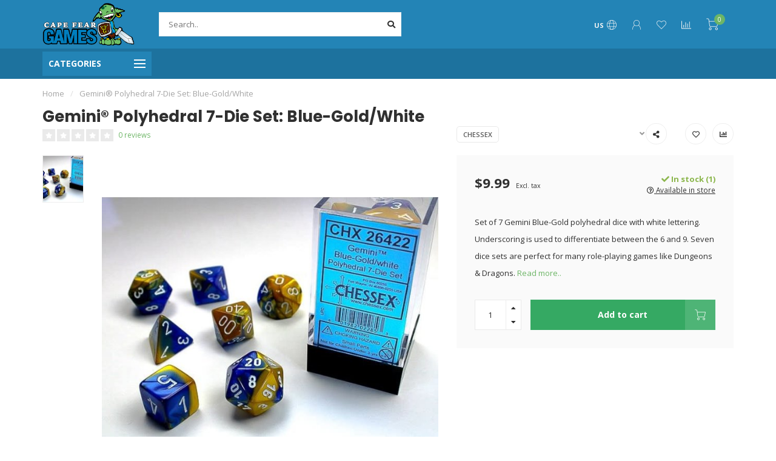

--- FILE ---
content_type: text/html;charset=utf-8
request_url: https://www.capefeargamesilm.com/signature-polyhedral-7-die-set-gemini-blue-gold-wh.html
body_size: 20361
content:
<!DOCTYPE html>
<html lang="us">
  <head>
    
    <!--
        
        Theme Nova | v1.5.1.10112101_1_0
        Theme designed and created by Dyvelopment - We are true e-commerce heroes!
        
        For custom Lightspeed eCom work like custom design or development,
        please contact us at www.dyvelopment.com

          _____                  _                                  _   
         |  __ \                | |                                | |  
         | |  | |_   ___   _____| | ___  _ __  _ __ ___   ___ _ __ | |_ 
         | |  | | | | \ \ / / _ \ |/ _ \| '_ \| '_ ` _ \ / _ \ '_ \| __|
         | |__| | |_| |\ V /  __/ | (_) | |_) | | | | | |  __/ | | | |_ 
         |_____/ \__, | \_/ \___|_|\___/| .__/|_| |_| |_|\___|_| |_|\__|
                  __/ |                 | |                             
                 |___/                  |_|                             
    -->
    
    <meta charset="utf-8"/>
<!-- [START] 'blocks/head.rain' -->
<!--

  (c) 2008-2026 Lightspeed Netherlands B.V.
  http://www.lightspeedhq.com
  Generated: 18-01-2026 @ 17:59:45

-->
<link rel="canonical" href="https://www.capefeargamesilm.com/signature-polyhedral-7-die-set-gemini-blue-gold-wh.html"/>
<link rel="alternate" href="https://www.capefeargamesilm.com/index.rss" type="application/rss+xml" title="New products"/>
<meta name="robots" content="noodp,noydir"/>
<meta name="google-site-verification" content="qgV_-JCgiS1zBahf94jcba655lvgHJ7VIhPol6IAF7A"/>
<meta property="og:url" content="https://www.capefeargamesilm.com/signature-polyhedral-7-die-set-gemini-blue-gold-wh.html?source=facebook"/>
<meta property="og:site_name" content="Cape Fear Games"/>
<meta property="og:title" content="Signature Polyhedral 7-Die Set: Gemini Blue-Gold/White"/>
<meta property="og:description" content="Set of 7 Gemini Blue-Gold polyhedral dice with white lettering. Underscoring is used to differentiate between the 6 and 9. Seven dice sets are perfect for many"/>
<meta property="og:image" content="https://cdn.shoplightspeed.com/shops/618788/files/19151654/chessex-gemini-polyhedral-7-die-set-blue-gold-whit.jpg"/>
<script>
/* DyApps Theme Addons config */
if( !window.dyapps ){ window.dyapps = {}; }
window.dyapps.addons = {
 "enabled": true,
 "created_at": "27-08-2024 16:42:31",
 "settings": {
    "matrix_separator": ",",
    "filterGroupSwatches": [],
    "swatchesForCustomFields": [],
    "plan": {
     "can_variant_group": true,
     "can_stockify": true,
     "can_vat_switcher": true,
     "can_age_popup": false,
     "can_custom_qty": false,
     "can_data01_colors": false
    },
    "advancedVariants": {
     "enabled": false,
     "price_in_dropdown": true,
     "stockify_in_dropdown": true,
     "disable_out_of_stock": true,
     "grid_swatches_container_selector": ".dy-collection-grid-swatch-holder",
     "grid_swatches_position": "left",
     "grid_swatches_max_colors": 4,
     "grid_swatches_enabled": true,
     "variant_status_icon": false,
     "display_type": "select",
     "product_swatches_size": "default",
     "live_pricing": true
    },
    "age_popup": {
     "enabled": false,
     "logo_url": "",
     "image_footer_url": "",
     "text": {
                 
        "us": {
         "content": "<h3>Confirm your age<\/h3><p>You must be over the age of 18 to enter this website.<\/p>",
         "content_no": "<h3>Sorry!<\/h3><p>Unfortunately you cannot access this website.<\/p>",
         "button_yes": "I am 18 years or older",
         "button_no": "I am under 18",
        }        }
    },
    "stockify": {
     "enabled": false,
     "stock_trigger_type": "outofstock",
     "optin_policy": false,
     "api": "https://my.dyapps.io/api/public/01c8530441/stockify/subscribe",
     "text": {
                 
        "us": {
         "email_placeholder": "Your email address",
         "button_trigger": "Notify me when back in stock",
         "button_submit": "Keep me updated!",
         "title": "Leave your email address",
         "desc": "Unfortunately this item is out of stock right now. Leave your email address below and we'll send you an email when the item is available again.",
         "bottom_text": "We use your data to send this email. Read more in our <a href=\"\/service\/privacy-policy\/\" target=\"_blank\">privacy policy<\/a>."
        }        }
    },
    "categoryBanners": {
     "enabled": true,
     "mobile_breakpoint": "576px",
     "category_banner": [],
     "banners": {
             }
    }
 },
 "swatches": {
 "default": {"is_default": true, "type": "multi", "values": {"background-size": "10px 10px", "background-position": "0 0, 0 5px, 5px -5px, -5px 0px", "background-image": "linear-gradient(45deg, rgba(100,100,100,0.3) 25%, transparent 25%),  linear-gradient(-45deg, rgba(100,100,100,0.3) 25%, transparent 25%),  linear-gradient(45deg, transparent 75%, rgba(100,100,100,0.3) 75%),  linear-gradient(-45deg, transparent 75%, rgba(100,100,100,0.3) 75%)"}} ,   }
};
</script>
<!--[if lt IE 9]>
<script src="https://cdn.shoplightspeed.com/assets/html5shiv.js?2025-02-20"></script>
<![endif]-->
<!-- [END] 'blocks/head.rain' -->
    
        	  	              	    	    	    	    	    	         
        <title>Signature Polyhedral 7-Die Set: Gemini Blue-Gold/White - Cape Fear Games</title>
    
    <meta name="description" content="Set of 7 Gemini Blue-Gold polyhedral dice with white lettering. Underscoring is used to differentiate between the 6 and 9. Seven dice sets are perfect for many" />
    <meta name="keywords" content="Chessex, Gemini®, Polyhedral, 7-Die, Set:, Blue-Gold/White, board games, card games, magic the gathering, puzzles, pokemon, yugioh, miniatures, warhammer, dungeons and dragons, disc golf, collectibles" />
    
        
    <meta http-equiv="X-UA-Compatible" content="IE=edge">
    <meta name="viewport" content="width=device-width, initial-scale=1.0, maximum-scale=1.0, user-scalable=0">
    <meta name="apple-mobile-web-app-capable" content="yes">
    <meta name="apple-mobile-web-app-status-bar-style" content="black">
    
        	        
    <link rel="preconnect" href="https://ajax.googleapis.com">
		<link rel="preconnect" href="https://cdn.shoplightspeed.com/">
		<link rel="preconnect" href="https://assets.shoplightspeed.com">	
		<link rel="preconnect" href="https://fonts.googleapis.com">
		<link rel="preconnect" href="https://fonts.gstatic.com" crossorigin>
    <link rel="dns-prefetch" href="https://ajax.googleapis.com">
		<link rel="dns-prefetch" href="https://cdn.shoplightspeed.com/">
		<link rel="dns-prefetch" href="https://assets.shoplightspeed.com">	
		<link rel="dns-prefetch" href="https://fonts.googleapis.com">
		<link rel="dns-prefetch" href="https://fonts.gstatic.com" crossorigin>

    <link rel="shortcut icon" href="https://cdn.shoplightspeed.com/shops/618788/themes/10999/v/10786/assets/favicon.ico?20200430154126" type="image/x-icon" />
    
    <script src="//ajax.googleapis.com/ajax/libs/jquery/1.12.4/jquery.min.js"></script>
    <script>window.jQuery || document.write('<script src="https://cdn.shoplightspeed.com/shops/618788/themes/10999/assets/jquery-1-12-4-min.js?2026010718090620210101132750">\x3C/script>')</script>
    
    <script>!navigator.userAgent.match('MSIE 10.0;') || document.write('<script src="https://cdn.shoplightspeed.com/shops/618788/themes/10999/assets/proto-polyfill.js?2026010718090620210101132750">\x3C/script>')</script>
    <script>if(navigator.userAgent.indexOf("MSIE ") > -1 || navigator.userAgent.indexOf("Trident/") > -1) { document.write('<script src="https://cdn.shoplightspeed.com/shops/618788/themes/10999/assets/intersection-observer-polyfill.js?2026010718090620210101132750">\x3C/script>') }</script>
    
    <link href="//fonts.googleapis.com/css?family=Open%20Sans:400,300,600,700|Poppins:300,400,600,700&amp;display=swap" rel="preload" as="style">
    <link href="//fonts.googleapis.com/css?family=Open%20Sans:400,300,600,700|Poppins:300,400,600,700&amp;display=swap" rel="stylesheet">
    
    <link rel="preload" href="https://cdn.shoplightspeed.com/shops/618788/themes/10999/assets/fontawesome-5-min.css?2026010718090620210101132750" as="style">
    <link rel="stylesheet" href="https://cdn.shoplightspeed.com/shops/618788/themes/10999/assets/fontawesome-5-min.css?2026010718090620210101132750">
    
    <link rel="preload" href="https://cdn.shoplightspeed.com/shops/618788/themes/10999/assets/bootstrap-min.css?2026010718090620210101132750" as="style">
    <link rel="stylesheet" href="https://cdn.shoplightspeed.com/shops/618788/themes/10999/assets/bootstrap-min.css?2026010718090620210101132750">
    
    <link rel="preload" as="script" href="https://cdn.shoplightspeed.com/assets/gui.js?2025-02-20">
    <script src="https://cdn.shoplightspeed.com/assets/gui.js?2025-02-20"></script>
    
    <link rel="preload" as="script" href="https://cdn.shoplightspeed.com/assets/gui-responsive-2-0.js?2025-02-20">
    <script src="https://cdn.shoplightspeed.com/assets/gui-responsive-2-0.js?2025-02-20"></script>
    
        <link rel="stylesheet" href="https://cdn.shoplightspeed.com/shops/618788/themes/10999/assets/fancybox-3-5-7-min.css?2026010718090620210101132750" />
        
    <link rel="preload" href="https://cdn.shoplightspeed.com/shops/618788/themes/10999/assets/style.css?2026010718090620210101132750" as="style">
    <link rel="stylesheet" href="https://cdn.shoplightspeed.com/shops/618788/themes/10999/assets/style.css?2026010718090620210101132750" />
    
    <!-- User defined styles -->
    <link rel="preload" href="https://cdn.shoplightspeed.com/shops/618788/themes/10999/assets/settings.css?2026010718090620210101132750" as="style">
    <link rel="preload" href="https://cdn.shoplightspeed.com/shops/618788/themes/10999/assets/custom.css?2026010718090620210101132750" as="style">
    <link rel="stylesheet" href="https://cdn.shoplightspeed.com/shops/618788/themes/10999/assets/settings.css?2026010718090620210101132750" />
    <link rel="stylesheet" href="https://cdn.shoplightspeed.com/shops/618788/themes/10999/assets/custom.css?2026010718090620210101132750" />
    
    <script>
   var productStorage = {};
   var theme = {};

  </script>    
    <link type="preload" src="https://cdn.shoplightspeed.com/shops/618788/themes/10999/assets/countdown-min.js?2026010718090620210101132750" as="script">
    <link type="preload" src="https://cdn.shoplightspeed.com/shops/618788/themes/10999/assets/swiper-4-min.js?2026010718090620210101132750" as="script">
    <link type="preload" src="https://cdn.shoplightspeed.com/shops/618788/themes/10999/assets/swiper-453.js?2026010718090620210101132750" as="script">
    <link type="preload" src="https://cdn.shoplightspeed.com/shops/618788/themes/10999/assets/global.js?2026010718090620210101132750" as="script">
    
            
      </head>
  <body class="layout-custom">
    <div class="body-content"><div class="overlay"><i class="fa fa-times"></i></div><header><div id="header-holder"><div class="container"><div id="header-content"><div class="header-left"><div class="categories-button small scroll scroll-nav hidden-sm hidden-xs hidden-xxs"><div class="nav-icon"><div class="bar1"></div><div class="bar3"></div><span>Menu</span></div></div><div id="mobilenav" class="categories-button small mobile visible-sm visible-xs visible-xxs"><div class="nav-icon"><div class="bar1"></div><div class="bar3"></div></div><span>Menu</span></div><span id="mobilesearch" class="visible-xxs visible-xs visible-sm"><a href="https://www.capefeargamesilm.com/"><i class="fa fa-search" aria-hidden="true"></i></a></span><a href="https://www.capefeargamesilm.com/" class="logo hidden-sm hidden-xs hidden-xxs"><img class="logo" src="https://cdn.shoplightspeed.com/shops/618788/themes/10999/v/588712/assets/logo.png?20221105210415" alt="Cape Fear Games - Wilmington, NC"></a></div><div class="header-center"><div class="search hidden-sm hidden-xs hidden-xxs"><form action="https://www.capefeargamesilm.com/search/" class="searchform" method="get"><div class="search-holder"><input type="text" class="searchbox white" name="q" placeholder="Search.." autocomplete="off"><i class="fa fa-search" aria-hidden="true"></i><i class="fa fa-times clearsearch" aria-hidden="true"></i></div></form><div class="searchcontent hidden-xs hidden-xxs"><div class="searchresults"></div><div class="more"><a href="#" class="search-viewall">View all results <span>(0)</span></a></div><div class="noresults">No products found</div></div></div><a href="https://www.capefeargamesilm.com/" class="hidden-lg hidden-md hidden-xs hidden-xxs"><img class="logo" src="https://cdn.shoplightspeed.com/shops/618788/themes/10999/v/588712/assets/logo.png?20221105210415" alt="Cape Fear Games - Wilmington, NC"></a><a href="https://www.capefeargamesilm.com/" class="visible-xxs visible-xs"><img class="logo" src="https://cdn.shoplightspeed.com/shops/618788/themes/10999/v/588711/assets/logo-mobile.png?20220811150026" alt="Cape Fear Games - Wilmington, NC"></a></div><div class="header-right text-right"><div class="user-actions hidden-sm hidden-xs hidden-xxs"><a href="#" class="header-link" data-fancy="fancy-locale-holder" data-fancy-type="flyout" data-tooltip title="Language & Currency" data-placement="bottom"><span class="current-lang">US</span><i class="nova-icon nova-icon-globe"></i></a><a href="https://www.capefeargamesilm.com/account/" class="account header-link" data-fancy="fancy-account-holder" data-tooltip title="My account" data-placement="bottom"><!-- <img src="https://cdn.shoplightspeed.com/shops/618788/themes/10999/assets/icon-user.svg?2026010718090620210101132750" alt="My account" class="icon"> --><i class="nova-icon nova-icon-user"></i></a><a href="https://www.capefeargamesilm.com/account/wishlist/" class="header-link" data-tooltip title="Wish List" data-placement="bottom" data-fancy="fancy-account-holder"><i class="nova-icon nova-icon-heart"></i></a><a href="" class="header-link compare" data-fancy="fancy-compare-holder" data-fancy-type="flyout" data-tooltip title="Compare" data-placement="bottom"><i class="nova-icon nova-icon-chart"></i></a><div class="fancy-box flyout fancy-compare-holder"><div class="fancy-compare"><div class="row"><div class="col-md-12"><h4>Compare products</h4></div><div class="col-md-12"><p>You don&#039;t have any products added yet.</p></div></div></div></div><div class="fancy-box flyout fancy-locale-holder"><div class="fancy-locale"><div class=""><label for="">Choose your language</label><div class="flex-container middle"><div class="flex-col"><span class="flags us"></span></div><div class="flex-col flex-grow-1"><select id="" class="fancy-select" onchange="document.location=this.options[this.selectedIndex].getAttribute('data-url')"><option lang="us" title="English (US)" data-url="https://www.capefeargamesilm.com/go/product/26474524" selected="selected">English (US)</option></select></div></div></div><div class="margin-top-half"><label for="">Choose your currency</label><div class="flex-container middle"><div class="flex-col"><span><strong>$</strong></span></div><div class="flex-col flex-grow-1"><select id="" class="fancy-select" onchange="document.location=this.options[this.selectedIndex].getAttribute('data-url')"><option data-url="https://www.capefeargamesilm.com/session/currency/usd/" selected="selected">USD</option></select></div></div></div></div></div></div><a href="https://www.capefeargamesilm.com/cart/" class="cart header-link" data-fancy="fancy-cart-holder"><div class="cart-icon"><i class="nova-icon nova-icon-shopping-cart"></i><span id="qty" class="highlight-bg cart-total-qty shopping-cart">0</span></div></a></div></div></div></div><div class="cf"></div><div class="subheader-holder"><div class="container"><div class="subheader"><nav class="subheader-nav hidden-sm hidden-xs hidden-xxs"><div class="categories-button main">
          Categories
          <div class="nav-icon"><div class="bar1"></div><div class="bar2"></div><div class="bar3"></div></div></div><div class="nav-main-holder"><ul class="nav-main"><li class="nav-main-item"><a href="https://www.capefeargamesilm.com/events/" class="nav-main-item-name"><img src="https://cdn.shoplightspeed.com/shops/618788/files/69065362/35x35x1/image.jpg">
                                            Events
            </a></li><li class="nav-main-item"><a href="https://www.capefeargamesilm.com/candles/" class="nav-main-item-name has-subs"><img src="https://cdn.shoplightspeed.com/shops/618788/files/72764832/35x35x1/image.jpg">
                                            Candles
            </a><ul class="nav-main-sub fixed-width level-1"><li class="nav-main-item category-title"><h5>Candles</h5></li><li class="nav-main-item"><a href="https://www.capefeargamesilm.com/candles/cantrip-candles/" class="nav-sub-item-name has-subs">
              			Cantrip Candles
            			</a><ul class="nav-main-sub fixed-width level-2"><li class="nav-main-item category-title"><h5>Cantrip Candles</h5></li><li class="nav-main-item"><a href="https://www.capefeargamesilm.com/candles/cantrip-candles/specialty-candles/" class="nav-sub-item-name">
                        Specialty Candles
                      </a></li><li class="nav-main-item"><a href="https://www.capefeargamesilm.com/candles/cantrip-candles/candles-with-dice/" class="nav-sub-item-name">
                        Candles with Dice
                      </a></li></ul></li></ul></li><li class="nav-main-item"><a href="https://www.capefeargamesilm.com/board-games/" class="nav-main-item-name has-subs"><img src="https://cdn.shoplightspeed.com/shops/618788/files/22015983/35x35x1/image.jpg">
                                            Board Games
            </a><ul class="nav-main-sub fixed-width level-1"><li class="nav-main-item category-title"><h5>Board Games</h5></li><li class="nav-main-item"><a href="https://www.capefeargamesilm.com/board-games/single-player/" class="nav-sub-item-name">
              			Single Player
            			</a></li><li class="nav-main-item"><a href="https://www.capefeargamesilm.com/board-games/2-player/" class="nav-sub-item-name">
              			2-Player
            			</a></li><li class="nav-main-item"><a href="https://www.capefeargamesilm.com/board-games/cooperative/" class="nav-sub-item-name">
              			Cooperative
            			</a></li><li class="nav-main-item"><a href="https://www.capefeargamesilm.com/board-games/escape-puzzle-games/" class="nav-sub-item-name">
              			Escape &amp; Puzzle Games
            			</a></li><li class="nav-main-item"><a href="https://www.capefeargamesilm.com/board-games/children-ages-1-4/" class="nav-sub-item-name">
              			Children Ages 1-4
            			</a></li><li class="nav-main-item"><a href="https://www.capefeargamesilm.com/board-games/family/" class="nav-sub-item-name">
              			Family
            			</a></li><li class="nav-main-item"><a href="https://www.capefeargamesilm.com/board-games/parlor/" class="nav-sub-item-name">
              			Parlor
            			</a></li><li class="nav-main-item"><a href="https://www.capefeargamesilm.com/board-games/party/" class="nav-sub-item-name">
              			Party
            			</a></li><li class="nav-main-item"><a href="https://www.capefeargamesilm.com/board-games/strategy/" class="nav-sub-item-name">
              			Strategy
            			</a></li><li class="nav-main-item"><a href="https://www.capefeargamesilm.com/board-games/tile-placement/" class="nav-sub-item-name">
              			Tile Placement
            			</a></li><li class="nav-main-item"><a href="https://www.capefeargamesilm.com/board-games/roll-flip-write/" class="nav-sub-item-name">
              			Roll / Flip &amp; Write
            			</a></li><li class="nav-main-item"><a href="https://www.capefeargamesilm.com/board-games/gateway-games/" class="nav-sub-item-name">
              			Gateway Games
            			</a></li><li class="nav-main-item"><a href="https://www.capefeargamesilm.com/board-games/trivia/" class="nav-sub-item-name">
              			Trivia
            			</a></li><li class="nav-main-item"><a href="https://www.capefeargamesilm.com/board-games/small-games/" class="nav-sub-item-name">
              			Small Games
            			</a></li></ul></li><li class="nav-main-item"><a href="https://www.capefeargamesilm.com/dice/" class="nav-main-item-name has-subs"><img src="https://cdn.shoplightspeed.com/shops/618788/files/22038609/35x35x1/image.jpg">
                                            Dice
            </a><ul class="nav-main-sub fixed-width level-1"><li class="nav-main-item category-title"><h5>Dice</h5></li><li class="nav-main-item"><a href="https://www.capefeargamesilm.com/dice/d6-sets/" class="nav-sub-item-name has-subs">
              			D6 Sets
            			</a><ul class="nav-main-sub fixed-width level-2"><li class="nav-main-item category-title"><h5>D6 Sets</h5></li><li class="nav-main-item"><a href="https://www.capefeargamesilm.com/dice/d6-sets/12mm/" class="nav-sub-item-name">
                        12mm
                      </a></li><li class="nav-main-item"><a href="https://www.capefeargamesilm.com/dice/d6-sets/16mm/" class="nav-sub-item-name">
                        16mm
                      </a></li></ul></li><li class="nav-main-item"><a href="https://www.capefeargamesilm.com/dice/polyhedral-sets/" class="nav-sub-item-name has-subs">
              			Polyhedral Sets
            			</a><ul class="nav-main-sub fixed-width level-2"><li class="nav-main-item category-title"><h5>Polyhedral Sets</h5></li><li class="nav-main-item"><a href="https://www.capefeargamesilm.com/dice/polyhedral-sets/plastic/" class="nav-sub-item-name">
                        Plastic
                      </a></li><li class="nav-main-item"><a href="https://www.capefeargamesilm.com/dice/polyhedral-sets/metal/" class="nav-sub-item-name">
                        Metal
                      </a></li></ul></li></ul></li><li class="nav-main-item"><a href="https://www.capefeargamesilm.com/disc-golf/" class="nav-main-item-name has-subs"><img src="https://cdn.shoplightspeed.com/shops/618788/files/22037110/35x35x1/image.jpg">
                                            Disc Golf
            </a><ul class="nav-main-sub fixed-width level-1"><li class="nav-main-item category-title"><h5>Disc Golf</h5></li><li class="nav-main-item"><a href="https://www.capefeargamesilm.com/disc-golf/baskets/" class="nav-sub-item-name">
              			Baskets
            			</a></li><li class="nav-main-item"><a href="https://www.capefeargamesilm.com/disc-golf/clothing/" class="nav-sub-item-name">
              			Clothing
            			</a></li><li class="nav-main-item"><a href="https://www.capefeargamesilm.com/disc-golf/accessories/" class="nav-sub-item-name">
              			Accessories
            			</a></li><li class="nav-main-item"><a href="https://www.capefeargamesilm.com/disc-golf/discs/" class="nav-sub-item-name">
              			Discs
            			</a></li></ul></li><li class="nav-main-item"><a href="https://www.capefeargamesilm.com/accessories/" class="nav-main-item-name has-subs"><img src="https://cdn.shoplightspeed.com/shops/618788/files/22637506/35x35x1/image.jpg">
                                            Accessories
            </a><ul class="nav-main-sub fixed-width level-1"><li class="nav-main-item category-title"><h5>Accessories</h5></li><li class="nav-main-item"><a href="https://www.capefeargamesilm.com/accessories/bags-cases/" class="nav-sub-item-name">
              			Bags &amp; Cases
            			</a></li><li class="nav-main-item"><a href="https://www.capefeargamesilm.com/accessories/binders/" class="nav-sub-item-name">
              			Binders
            			</a></li><li class="nav-main-item"><a href="https://www.capefeargamesilm.com/accessories/board-game-organizers/" class="nav-sub-item-name">
              			Board Game Organizers
            			</a></li><li class="nav-main-item"><a href="https://www.capefeargamesilm.com/accessories/deck-boxes/" class="nav-sub-item-name">
              			Deck Boxes
            			</a></li><li class="nav-main-item"><a href="https://www.capefeargamesilm.com/accessories/tokens-coins/" class="nav-sub-item-name">
              			Tokens &amp; Coins
            			</a></li><li class="nav-main-item"><a href="https://www.capefeargamesilm.com/accessories/playmats/" class="nav-sub-item-name">
              			Playmats
            			</a></li><li class="nav-main-item"><a href="https://www.capefeargamesilm.com/accessories/sleeves/" class="nav-sub-item-name">
              			Sleeves
            			</a></li><li class="nav-main-item"><a href="https://www.capefeargamesilm.com/accessories/card-holders-trays/" class="nav-sub-item-name">
              			Card Holders &amp; Trays
            			</a></li><li class="nav-main-item"><a href="https://www.capefeargamesilm.com/accessories/large-mats/" class="nav-sub-item-name">
              			Large Mats
            			</a></li><li class="nav-main-item"><a href="https://www.capefeargamesilm.com/accessories/counters-score-pads/" class="nav-sub-item-name">
              			Counters &amp; Score Pads
            			</a></li></ul></li><li class="nav-main-item"><a href="https://www.capefeargamesilm.com/paint-modeling-supplies/" class="nav-main-item-name has-subs"><img src="https://cdn.shoplightspeed.com/shops/618788/files/22652798/35x35x1/image.jpg">
                                            Paint &amp; Modeling Supplies
            </a><ul class="nav-main-sub fixed-width level-1"><li class="nav-main-item category-title"><h5>Paint &amp; Modeling Supplies</h5></li><li class="nav-main-item"><a href="https://www.capefeargamesilm.com/paint-modeling-supplies/tools/" class="nav-sub-item-name">
              			Tools
            			</a></li></ul></li><li class="nav-main-item"><a href="https://www.capefeargamesilm.com/puzzles/" class="nav-main-item-name has-subs"><img src="https://cdn.shoplightspeed.com/shops/618788/files/22039145/35x35x1/image.jpg">
                                            Puzzles
            </a><ul class="nav-main-sub fixed-width level-1"><li class="nav-main-item category-title"><h5>Puzzles</h5></li><li class="nav-main-item"><a href="https://www.capefeargamesilm.com/puzzles/3d/" class="nav-sub-item-name">
              			3D
            			</a></li><li class="nav-main-item"><a href="https://www.capefeargamesilm.com/puzzles/childrens/" class="nav-sub-item-name">
              			Children&#039;s
            			</a></li><li class="nav-main-item"><a href="https://www.capefeargamesilm.com/puzzles/750-800-pieces/" class="nav-sub-item-name">
              			750 - 800 pieces
            			</a></li><li class="nav-main-item"><a href="https://www.capefeargamesilm.com/puzzles/1000-pieces/" class="nav-sub-item-name">
              			1000 pieces
            			</a></li><li class="nav-main-item"><a href="https://www.capefeargamesilm.com/puzzles/1500-pieces/" class="nav-sub-item-name">
              			1500 pieces
            			</a></li><li class="nav-main-item"><a href="https://www.capefeargamesilm.com/puzzles/accessories/" class="nav-sub-item-name">
              			Accessories
            			</a></li><li class="nav-main-item"><a href="https://www.capefeargamesilm.com/puzzles/2000-pieces/" class="nav-sub-item-name">
              			2000 pieces
            			</a></li><li class="nav-main-item"><a href="https://www.capefeargamesilm.com/puzzles/3000-pieces/" class="nav-sub-item-name">
              			3000 pieces
            			</a></li><li class="nav-main-item"><a href="https://www.capefeargamesilm.com/puzzles/4000-pieces/" class="nav-sub-item-name">
              			4000 pieces
            			</a></li><li class="nav-main-item"><a href="https://www.capefeargamesilm.com/puzzles/5000-pieces/" class="nav-sub-item-name">
              			5000 pieces
            			</a></li><li class="nav-main-item"><a href="https://www.capefeargamesilm.com/puzzles/micro-puzzles/" class="nav-sub-item-name">
              			Micro Puzzles
            			</a></li><li class="nav-main-item"><a href="https://www.capefeargamesilm.com/puzzles/wooden/" class="nav-sub-item-name">
              			Wooden
            			</a></li><li class="nav-main-item"><a href="https://www.capefeargamesilm.com/puzzles/escape-mystery/" class="nav-sub-item-name">
              			Escape &amp; Mystery
            			</a></li><li class="nav-main-item"><a href="https://www.capefeargamesilm.com/puzzles/200-300/" class="nav-sub-item-name">
              			200 - 300
            			</a></li><li class="nav-main-item"><a href="https://www.capefeargamesilm.com/puzzles/500-550/" class="nav-sub-item-name">
              			500 - 550
            			</a></li><li class="nav-main-item"><a href="https://www.capefeargamesilm.com/puzzles/600-700/" class="nav-sub-item-name">
              			600 - 700
            			</a></li></ul></li><li class="nav-main-item"><a href="https://www.capefeargamesilm.com/role-playing-games/" class="nav-main-item-name has-subs"><img src="https://cdn.shoplightspeed.com/shops/618788/files/22015025/35x35x1/image.jpg">
                                            Role Playing Games
            </a><ul class="nav-main-sub fixed-width level-1"><li class="nav-main-item category-title"><h5>Role Playing Games</h5></li><li class="nav-main-item"><a href="https://www.capefeargamesilm.com/role-playing-games/alternative-rpgs/" class="nav-sub-item-name">
              			Alternative RPGs
            			</a></li><li class="nav-main-item"><a href="https://www.capefeargamesilm.com/role-playing-games/rpg-miniatures/" class="nav-sub-item-name has-subs">
              			RPG Miniatures
            			</a><ul class="nav-main-sub fixed-width level-2"><li class="nav-main-item category-title"><h5>RPG Miniatures</h5></li><li class="nav-main-item"><a href="https://www.capefeargamesilm.com/role-playing-games/rpg-miniatures/unpainted/" class="nav-sub-item-name">
                        Unpainted
                      </a></li><li class="nav-main-item"><a href="https://www.capefeargamesilm.com/role-playing-games/rpg-miniatures/painted/" class="nav-sub-item-name">
                        Painted
                      </a></li></ul></li><li class="nav-main-item"><a href="https://www.capefeargamesilm.com/role-playing-games/dungeons-dragons/" class="nav-sub-item-name">
              			Dungeons &amp; Dragons
            			</a></li><li class="nav-main-item"><a href="https://www.capefeargamesilm.com/role-playing-games/pathfinder/" class="nav-sub-item-name">
              			Pathfinder
            			</a></li><li class="nav-main-item"><a href="https://www.capefeargamesilm.com/role-playing-games/starfinder/" class="nav-sub-item-name">
              			Starfinder
            			</a></li><li class="nav-main-item"><a href="https://www.capefeargamesilm.com/role-playing-games/star-wars/" class="nav-sub-item-name">
              			Star Wars
            			</a></li><li class="nav-main-item"><a href="https://www.capefeargamesilm.com/role-playing-games/accessories/" class="nav-sub-item-name">
              			Accessories
            			</a></li></ul></li><li class="nav-main-item"><a href="https://www.capefeargamesilm.com/wargaming/" class="nav-main-item-name has-subs"><img src="https://cdn.shoplightspeed.com/shops/618788/files/22157155/35x35x1/image.jpg">
                                            Wargaming
            </a><ul class="nav-main-sub fixed-width level-1"><li class="nav-main-item category-title"><h5>Wargaming</h5></li><li class="nav-main-item"><a href="https://www.capefeargamesilm.com/wargaming/warhammer-universe/" class="nav-sub-item-name has-subs">
              			Warhammer Universe
            			</a><ul class="nav-main-sub fixed-width level-2"><li class="nav-main-item category-title"><h5>Warhammer Universe</h5></li><li class="nav-main-item"><a href="https://www.capefeargamesilm.com/wargaming/warhammer-universe/warhammer-40000/" class="nav-sub-item-name">
                        Warhammer 40,000
                      </a><ul class="nav-main-sub fixed-width level-3"><li class="nav-main-item category-title"><h5>Warhammer 40,000</h5></li><li class="nav-main-item"><a href="https://www.capefeargamesilm.com/wargaming/warhammer-universe/warhammer-40000/minis/" class="nav-sub-item-name">
                            Minis
                          </a></li><li class="nav-main-item"><a href="https://www.capefeargamesilm.com/wargaming/warhammer-universe/warhammer-40000/books-accessories/" class="nav-sub-item-name">
                            Books &amp; Accessories
                          </a></li><li class="nav-main-item"><a href="https://www.capefeargamesilm.com/wargaming/warhammer-universe/warhammer-40000/terrain/" class="nav-sub-item-name">
                            Terrain
                          </a></li></ul></li><li class="nav-main-item"><a href="https://www.capefeargamesilm.com/wargaming/warhammer-universe/age-of-sigmar/" class="nav-sub-item-name">
                        Age of Sigmar
                      </a><ul class="nav-main-sub fixed-width level-3"><li class="nav-main-item category-title"><h5>Age of Sigmar</h5></li><li class="nav-main-item"><a href="https://www.capefeargamesilm.com/wargaming/warhammer-universe/age-of-sigmar/minis/" class="nav-sub-item-name">
                            Minis
                          </a></li><li class="nav-main-item"><a href="https://www.capefeargamesilm.com/wargaming/warhammer-universe/age-of-sigmar/books-accessories/" class="nav-sub-item-name">
                            Books &amp; Accessories
                          </a></li><li class="nav-main-item"><a href="https://www.capefeargamesilm.com/wargaming/warhammer-universe/age-of-sigmar/terrain/" class="nav-sub-item-name">
                            Terrain
                          </a></li></ul></li><li class="nav-main-item"><a href="https://www.capefeargamesilm.com/wargaming/warhammer-universe/kill-team/" class="nav-sub-item-name">
                        Kill Team
                      </a></li><li class="nav-main-item"><a href="https://www.capefeargamesilm.com/wargaming/warhammer-universe/warcry/" class="nav-sub-item-name">
                        Warcry
                      </a></li><li class="nav-main-item"><a href="https://www.capefeargamesilm.com/wargaming/warhammer-universe/necromunda/" class="nav-sub-item-name">
                        Necromunda
                      </a></li><li class="nav-main-item"><a href="https://www.capefeargamesilm.com/wargaming/warhammer-universe/other-warhammer/" class="nav-sub-item-name">
                        Other Warhammer
                      </a><ul class="nav-main-sub fixed-width level-3"><li class="nav-main-item category-title"><h5>Other Warhammer</h5></li><li class="nav-main-item"><a href="https://www.capefeargamesilm.com/wargaming/warhammer-universe/other-warhammer/blood-bowl/" class="nav-sub-item-name">
                            Blood Bowl
                          </a></li><li class="nav-main-item"><a href="https://www.capefeargamesilm.com/wargaming/warhammer-universe/other-warhammer/underworld/" class="nav-sub-item-name">
                            Underworld
                          </a></li><li class="nav-main-item"><a href="https://www.capefeargamesilm.com/wargaming/warhammer-universe/other-warhammer/horus-heresy/" class="nav-sub-item-name">
                            Horus Heresy
                          </a></li></ul></li></ul></li><li class="nav-main-item"><a href="https://www.capefeargamesilm.com/wargaming/marvel-crisis-protocol/" class="nav-sub-item-name">
              			Marvel: Crisis Protocol
            			</a></li><li class="nav-main-item"><a href="https://www.capefeargamesilm.com/wargaming/star-wars/" class="nav-sub-item-name has-subs">
              			Star Wars
            			</a><ul class="nav-main-sub fixed-width level-2"><li class="nav-main-item category-title"><h5>Star Wars</h5></li><li class="nav-main-item"><a href="https://www.capefeargamesilm.com/wargaming/star-wars/legion/" class="nav-sub-item-name">
                        Legion
                      </a></li></ul></li><li class="nav-main-item"><a href="https://www.capefeargamesilm.com/wargaming/heroscape/" class="nav-sub-item-name has-subs">
              			Heroscape
            			</a><ul class="nav-main-sub fixed-width level-2"><li class="nav-main-item category-title"><h5>Heroscape</h5></li><li class="nav-main-item"><a href="https://www.capefeargamesilm.com/wargaming/heroscape/painted/" class="nav-sub-item-name">
                        Painted
                      </a></li><li class="nav-main-item"><a href="https://www.capefeargamesilm.com/wargaming/heroscape/unpainted/" class="nav-sub-item-name">
                        Unpainted
                      </a></li><li class="nav-main-item"><a href="https://www.capefeargamesilm.com/wargaming/heroscape/terrain/" class="nav-sub-item-name">
                        Terrain
                      </a></li><li class="nav-main-item"><a href="https://www.capefeargamesilm.com/wargaming/heroscape/accessories/" class="nav-sub-item-name">
                        Accessories
                      </a></li><li class="nav-main-item"><a href="https://www.capefeargamesilm.com/wargaming/heroscape/boiling-tension/" class="nav-sub-item-name">
                        Boiling Tension
                      </a></li><li class="nav-main-item"><a href="https://www.capefeargamesilm.com/wargaming/heroscape/embers-of-war/" class="nav-sub-item-name">
                        Embers of War
                      </a></li><li class="nav-main-item"><a href="https://www.capefeargamesilm.com/wargaming/heroscape/rising-tide/" class="nav-sub-item-name">
                        Rising Tide
                      </a></li></ul></li></ul></li><li class="nav-main-item"><a href="https://www.capefeargamesilm.com/collectible-card-games/" class="nav-main-item-name has-subs"><img src="https://cdn.shoplightspeed.com/shops/618788/files/22157166/35x35x1/image.jpg">
                                            Collectible Card Games
            </a><ul class="nav-main-sub fixed-width level-1"><li class="nav-main-item category-title"><h5>Collectible Card Games</h5></li><li class="nav-main-item"><a href="https://www.capefeargamesilm.com/collectible-card-games/various-ccgs/" class="nav-sub-item-name">
              			Various CCGs
            			</a></li><li class="nav-main-item"><a href="https://www.capefeargamesilm.com/collectible-card-games/magic-the-gathering/" class="nav-sub-item-name has-subs">
              			Magic the Gathering
            			</a><ul class="nav-main-sub fixed-width level-2"><li class="nav-main-item category-title"><h5>Magic the Gathering</h5></li><li class="nav-main-item"><a href="https://www.capefeargamesilm.com/collectible-card-games/magic-the-gathering/commander-decks/" class="nav-sub-item-name">
                        Commander Decks
                      </a></li><li class="nav-main-item"><a href="https://www.capefeargamesilm.com/collectible-card-games/magic-the-gathering/set-play-booster-boxes/" class="nav-sub-item-name">
                        Set/Play Booster Boxes
                      </a></li><li class="nav-main-item"><a href="https://www.capefeargamesilm.com/collectible-card-games/magic-the-gathering/collector-boxes/" class="nav-sub-item-name">
                        Collector Boxes
                      </a></li><li class="nav-main-item"><a href="https://www.capefeargamesilm.com/collectible-card-games/magic-the-gathering/booster-packs/" class="nav-sub-item-name">
                        Booster Packs
                      </a></li><li class="nav-main-item"><a href="https://www.capefeargamesilm.com/collectible-card-games/magic-the-gathering/bundle-fat-pack/" class="nav-sub-item-name">
                        Bundle/Fat Pack
                      </a></li></ul></li><li class="nav-main-item"><a href="https://www.capefeargamesilm.com/collectible-card-games/star-wars-unlimited/" class="nav-sub-item-name">
              			Star Wars Unlimited
            			</a></li></ul></li><li class="nav-main-item"><a href="https://www.capefeargamesilm.com/pre-orders/" class="nav-main-item-name has-subs"><img src="https://cdn.shoplightspeed.com/shops/618788/files/69065646/35x35x1/image.jpg">
                                            Pre-Orders
            </a><ul class="nav-main-sub fixed-width level-1"><li class="nav-main-item category-title"><h5>Pre-Orders</h5></li><li class="nav-main-item"><a href="https://www.capefeargamesilm.com/pre-orders/board-games/" class="nav-sub-item-name">
              			Board Games
            			</a></li></ul></li><li class="nav-main-item"><a href="https://www.capefeargamesilm.com/toys-decor-collectibles/" class="nav-main-item-name has-subs"><img src="https://cdn.shoplightspeed.com/shops/618788/files/72766197/35x35x1/image.jpg">
                                            Toys, Decor &amp; Collectibles
            </a><ul class="nav-main-sub fixed-width level-1"><li class="nav-main-item category-title"><h5>Toys, Decor &amp; Collectibles</h5></li><li class="nav-main-item"><a href="https://www.capefeargamesilm.com/toys-decor-collectibles/plushies/" class="nav-sub-item-name">
              			Plushies
            			</a></li></ul></li><li class="nav-main-item"><a href="https://www.capefeargamesilm.com/blogs/posts/" class="nav-main-item-name"><img src="https://cdn.shoplightspeed.com/shops/618788/files/73801108/35x35x1/image.jpg">
                                		                              
              Blog
            </a></li></ul></div></nav><div class="subheader-usps"><div class="usps-slider-holder" style="width:100%;"><div class="swiper-container usps-header with-header"><div class="swiper-wrapper"></div></div></div></div></div></div></div><div class="subnav-dimmed"></div></header><div class="breadcrumbs"><div class="container"><div class="row"><div class="col-md-12"><a href="https://www.capefeargamesilm.com/" title="Home">Home</a><span><span class="seperator">/</span><a href="https://www.capefeargamesilm.com/signature-polyhedral-7-die-set-gemini-blue-gold-wh.html"><span>Gemini® Polyhedral 7-Die Set: Blue-Gold/White</span></a></span></div></div></div></div><div class="sizechart-holder"><div class="x"></div><div class="sizechart-content-holder"><h1 class="sizechart-title"></h1><div class="sizechart-content"></div></div></div><div class="addtocart-sticky"><div class="container"><div class="flex-container marginless middle"><img src="https://cdn.shoplightspeed.com/shops/618788/files/19151654/42x42x2/image.jpg" alt="" class="max-size"><h5 class="title hidden-xs hidden-xxs">Gemini® Polyhedral 7-Die Set: Blue-Gold/White</h5><div class="sticky-price"><span class="price">$9.99</span></div><a href="https://www.capefeargamesilm.com/cart/add/44078310/" class="button quick-cart smaall-button" data-title="Gemini® Polyhedral 7-Die Set: Blue-Gold/White" data-price="$9.99" data-variant="" data-image="https://cdn.shoplightspeed.com/shops/618788/files/19151654/650x650x2/image.jpg">Add to cart</a><a href="https://www.capefeargamesilm.com/account/wishlistAdd/26474524/?variant_id=44078310" class="button lined sticky-wishlist hidden-xs hidden-xxs" data-tooltip data-original-title="Add to wishlist" data-placement="bottom"><i class="nova-icon nova-icon-heart"></i></a></div></div></div><div class="container productpage"><div class="row"><div class="col-md-12"><div class="product-title hidden-xxs hidden-xs hidden-sm"><div class=""><h1 class="">Gemini® Polyhedral 7-Die Set: Blue-Gold/White </h1></div><div class="row"><div class="col-md-7"><div class="title-appendix"><div class="reviewscore"><span class="stars"><i class="fa fa-star empty" aria-hidden="true"></i><i class="fa fa-star empty" aria-hidden="true"></i><i class="fa fa-star empty" aria-hidden="true"></i><i class="fa fa-star empty" aria-hidden="true"></i><i class="fa fa-star empty" aria-hidden="true"></i></span><a href="#reviews" data-scrollview-id="reviews" data-scrollview-offset="150" class="highlight-txt hidden-xxs hidden-xs hidden-sm">0 reviews</a></div></div></div><div class="col-md-5"><div class="title-appendix"><a href="https://www.capefeargamesilm.com/brands/chessex/" class="brand-button rounded margin-right-10">Chessex</a><div class="wishlist text-right"><a href="https://www.capefeargamesilm.com/account/wishlistAdd/26474524/?variant_id=44078310" class="margin-right-10" data-tooltip title="Add to wishlist"><i class="far fa-heart"></i></a><a href="https://www.capefeargamesilm.com/compare/add/44078310/" class="compare" data-tooltip title="Add to compare" data-compare="44078310"><i class="fas fa-chart-bar"></i></a></div><div class="share dropdown-holder"><a href="#" class="share-toggle" data-toggle="dropdown" data-tooltip title="Share this product"><i class="fa fa-share-alt"></i></a><div class="content dropdown-content dropdown-right"><a onclick="return !window.open(this.href,'Gemini® Polyhedral 7-Die Set: Blue-Gold/White', 'width=500,height=500')" target="_blank" href="https://www.facebook.com/sharer/sharer.php?u=https%3A%2F%2Fwww.capefeargamesilm.com%2Fsignature-polyhedral-7-die-set-gemini-blue-gold-wh.html" class="facebook"><i class="fab fa-facebook-square"></i></a><a onclick="return !window.open(this.href,'Gemini® Polyhedral 7-Die Set: Blue-Gold/White', 'width=500,height=500')" target="_blank" href="https://twitter.com/home?status=signature-polyhedral-7-die-set-gemini-blue-gold-wh.html" class="twitter"><i class="fab fa-twitter-square"></i></a><a onclick="return !window.open(this.href,'Gemini® Polyhedral 7-Die Set: Blue-Gold/White', 'width=500,height=500')" target="_blank" href="https://pinterest.com/pin/create/button/?url=https://www.capefeargamesilm.com/signature-polyhedral-7-die-set-gemini-blue-gold-wh.html&media=https://cdn.shoplightspeed.com/shops/618788/files/19151654/image.jpg&description=Set%20of%207%20Gemini%20Blue-Gold%20polyhedral%20dice%20with%20white%20lettering.%20%20Underscoring%20is%20used%20to%20differentiate%20between%20the%206%20and%209.%20Seven%20dice%20sets%20are%20perfect%20for%20many%20role-playing%20games%20like%20Dungeons%20%26%20Dragons." class="pinterest"><i class="fab fa-pinterest-square"></i></a></div></div></div></div></div></div></div></div><div class="content-box"><div class="row"><div class="col-md-1 hidden-sm hidden-xs hidden-xxs thumbs-holder vertical"><div class="thumbs vertical" style="margin-top:0;"><div class="swiper-container swiper-container-vert swiper-productthumbs" style="height:100%; width:100%;"><div class="swiper-wrapper"><div class="swiper-slide swiper-slide-vert active"><img src="https://cdn.shoplightspeed.com/shops/618788/files/19151654/65x75x1/gemini-polyhedral-7-die-set-blue-gold-white.jpg" alt="" class="img-responsive single-thumbnail"></div></div></div></div></div><div class="col-sm-6 productpage-left"><div class="row"><div class="col-md-12"><div class="product-image-holder" id="holder"><div class="swiper-container swiper-productimage product-image"><div class="swiper-wrapper"><div class="swiper-slide zoom" data-src="https://cdn.shoplightspeed.com/shops/618788/files/19151654/gemini-polyhedral-7-die-set-blue-gold-white.jpg" data-fancybox="product-images"><img height="650" width="650" src="https://cdn.shoplightspeed.com/shops/618788/files/19151654/650x650x2/gemini-polyhedral-7-die-set-blue-gold-white.jpg" class="img-responsive" data-src-zoom="https://cdn.shoplightspeed.com/shops/618788/files/19151654/gemini-polyhedral-7-die-set-blue-gold-white.jpg" alt="Gemini® Polyhedral 7-Die Set: Blue-Gold/White"></div></div></div><a href="https://www.capefeargamesilm.com/account/wishlistAdd/26474524/?variant_id=44078310" class="mobile-wishlist visible-sm visible-xs visible-xxs"><i class="nova-icon nova-icon-heart"></i></a></div><div class="swiper-pagination swiper-pagination-image hidden-md hidden-lg"></div></div></div></div><div class="col-md-5 col-sm-6 productpage-right"><div class="row visible-xxs visible-xs visible-sm"><div class="col-md-12"><div class="mobile-pre-title"><a href="https://www.capefeargamesilm.com/brands/chessex/" class="brand-button rounded margin-right-10">Chessex</a></div><div class="mobile-title"><h4>Gemini® Polyhedral 7-Die Set: Blue-Gold/White</h4></div></div></div><!-- start offer wrapper --><div class="offer-holder"><div class="row "><div class="col-md-12"><div class="product-price"><div class="row"><div class="col-xs-6"><span class="price margin-right-10">$9.99</span><span class="price-strict">Excl. tax</span></div><div class="col-xs-6 text-right"><div class="stock"><div class="in-stock"><i class="fa fa-check"></i> In stock (1)</div></div><a href="https://www.capefeargamesilm.com/product-inventory/?id=44078310" class="store-stock" data-modal="stock-modal-holder" data-modal-json="https://www.capefeargamesilm.com/product-inventory/?id=44078310&format=json" data-type="stock"><i class="far fa-question-circle"></i> Available in store </a></div></div></div></div></div><div class="row rowmargin"><div class="col-md-12"><div class="product-description"><p>
              Set of 7 Gemini Blue-Gold polyhedral dice with white lettering.  Underscoring is used to differentiate between the 6 and 9. Seven dice sets are perfect for many role-playing games like Dungeons &amp; Dragons.
                            <a href="#information" data-scrollview-id="information" data-scrollview-offset="190">Read more..</a></p></div></div></div><form action="https://www.capefeargamesilm.com/cart/add/44078310/" id="product_configure_form" method="post"><div class="row margin-top" style="display:none;"><div class="col-md-12"><div class="productform variant-blocks"><input type="hidden" name="bundle_id" id="product_configure_bundle_id" value=""></div></div></div><div class="row"><div class="col-md-12 rowmargin"><div class="addtocart-holder"><div class="qty"><input type="text" name="quantity" class="quantity qty-fast" value="1"><span class="qtyadd"><i class="fa fa-caret-up"></i></span><span class="qtyminus"><i class="fa fa-caret-down"></i></span></div><div class="addtocart"><button type="submit" name="addtocart" class="btn-addtocart quick-cart button button-cta" data-vid="44078310" data-title="Gemini® Polyhedral 7-Die Set: Blue-Gold/White" data-variant="" data-price="$9.99" data-image="https://cdn.shoplightspeed.com/shops/618788/files/19151654/650x650x2/image.jpg">
                Add to cart <span class="icon-holder"><i class="nova-icon nova-icon-shopping-cart"></i></span></button></div></div></div></div></form></div><!-- end offer wrapper --></div></div><div class="row margin-top-50 product-details"><div class="col-md-7 info-left"><!--<div class="product-details-nav hidden-xxs hidden-xs hidden-sm"><a href="#information" class="button-txt" data-scrollview-id="information" data-scrollview-offset="190">Description</a><a href="#specifications" class="button-txt" data-scrollview-id="specifications" data-scrollview-offset="150">Specifications</a><a href="#reviews" class="button-txt" data-scrollview-id="reviews" data-scrollview-offset="150">Reviews</a></div>--><div class="product-info active" id="information"><h4 class="block-title ">
		      Product description
    		</h4><div class="content block-content active"><p>Set of 7 Gemini Blue-Gold polyhedral dice with white lettering. Swirls of pearly blue and gold form the basis of these standard-sized Chessex brand dice. Underscoring is used to differentiate between the 6 and 9. Seven dice sets are perfect for many role-playing games like Dungeons &amp; Dragons. This dice set comes in a clear plastic display case and contains one of each:</p><ul><li>4-sided die (D4)</li><li>6-sided die (D6)</li><li>8-sided die (D8)</li><li>10-sided die (D10)</li><li>Percentile 10-sided die (D10 showing 00/10/20/30/...)</li><li>12-sided die (D12)</li><li>20-sided die (D20)</li></ul></div></div><div class="embed-specs-holder" id="specifications"><h4 class="block-title">Specifications</h4><div class="block-content"><div class="specs"><div class="spec-holder"><div class="row"><div class="col-xs-5 spec-name">
              Article number
          </div><div class="col-xs-7 spec-value">
            L210000016158
          </div></div></div><div class="spec-holder"><div class="row"><div class="col-xs-5 spec-name">
              EAN Code
          </div><div class="col-xs-7 spec-value">
            601982022853
          </div></div></div><div class="spec-holder"><div class="row"><div class="col-xs-5 spec-name">
              SKU
          </div><div class="col-xs-7 spec-value">
            26422
          </div></div></div></div></div></div><div class="product-reviews" id="reviews"><h4 class="block-title">Reviews
        <span class="review-stars small visible-sm visible-xs visible-xxs"><span class="stars"><i class="fa fa-star empty"></i><i class="fa fa-star empty"></i><i class="fa fa-star empty"></i><i class="fa fa-star empty"></i><i class="fa fa-star empty"></i></span></span></h4><div class="block-content"><div class="reviews-header"><div class="reviews-score"><span class="stars"><i class="fa fa-star empty"></i><i class="fa fa-star empty"></i><i class="fa fa-star empty"></i><i class="fa fa-star empty"></i><i class="fa fa-star empty"></i></span>
                          
                            	0 reviews
                            
                            <div class="" style="margin-top:15px;"><a href="" class="button" data-fancy="fancy-review-holder">Add your review</a></div></div><div class="reviews-extracted"><div class="reviews-extracted-block"><i class="fas fa-star"></i><i class="fas fa-star"></i><i class="fas fa-star"></i><i class="fas fa-star"></i><i class="fas fa-star"></i><div class="review-bar gray-bg darker"><div class="fill" style="width:NAN%"></div></div></div><div class="reviews-extracted-block"><i class="fas fa-star"></i><i class="fas fa-star"></i><i class="fas fa-star"></i><i class="fas fa-star"></i><i class="fas fa-star empty"></i><div class="review-bar gray-bg darker"><div class="fill" style="width:NAN%"></div></div></div><div class="reviews-extracted-block"><i class="fas fa-star"></i><i class="fas fa-star"></i><i class="fas fa-star"></i><i class="fas fa-star empty"></i><i class="fas fa-star empty"></i><div class="review-bar gray-bg darker"><div class="fill" style="width:NAN%"></div></div></div><div class="reviews-extracted-block"><i class="fas fa-star"></i><i class="fas fa-star"></i><i class="fas fa-star empty"></i><i class="fas fa-star empty"></i><i class="fas fa-star empty"></i><div class="review-bar gray-bg darker"><div class="fill" style="width:NAN%"></div></div></div><div class="reviews-extracted-block"><i class="fas fa-star"></i><i class="fas fa-star empty"></i><i class="fas fa-star empty"></i><i class="fas fa-star empty"></i><i class="fas fa-star empty"></i><div class="review-bar gray-bg darker"><div class="fill" style="width:NAN%"></div></div></div></div></div><div class="reviews"></div></div></div></div><div class="col-md-5 info-right"><div class="related-products active static-products-holder dynamic-related"data-related-json="https://www.capefeargamesilm.com/dice/polyhedral-sets/plastic/page1.ajax?sort=popular"><h4 class="block-title">Related products</h4><div class="products-holder block-content active"><div class="swiper-container swiper-related-products"><div class="swiper-wrapper"></div><div class="button-holder"><div class="swiper-related-prev"><i class="fas fa-chevron-left"></i></div><div class="swiper-related-next"><i class="fas fa-chevron-right"></i></div></div></div></div></div></div></div></div></div><div class="productpage fancy-modal specs-modal-holder"><div class="specs-modal rounded"><div class="x"></div><h4 style="margin-bottom:15px;">Specifications</h4><div class="specs"><div class="spec-holder"><div class="row"><div class="col-xs-5 spec-name">
              Article number
          </div><div class="col-xs-7 spec-value">
            L210000016158
          </div></div></div><div class="spec-holder"><div class="row"><div class="col-xs-5 spec-name">
              EAN Code
          </div><div class="col-xs-7 spec-value">
            601982022853
          </div></div></div><div class="spec-holder"><div class="row"><div class="col-xs-5 spec-name">
              SKU
          </div><div class="col-xs-7 spec-value">
            26422
          </div></div></div></div></div></div><div class="productpage fancy-modal reviews-modal-holder"><div class="reviews-modal rounded"><div class="x"></div><div class="reviews"><div class="reviews-header"><div class="reviews-score"><h4 style="margin-bottom:10px;">Gemini® Polyhedral 7-Die Set: Blue-Gold/White</h4><span class="stars"><i class="fa fa-star empty"></i><i class="fa fa-star empty"></i><i class="fa fa-star empty"></i><i class="fa fa-star empty"></i><i class="fa fa-star empty"></i></span>
                          
                            	0 reviews
                            
                          </div><div class="reviews-extracted"><div class="reviews-extracted-block"><i class="fas fa-star"></i><i class="fas fa-star"></i><i class="fas fa-star"></i><i class="fas fa-star"></i><i class="fas fa-star"></i><div class="review-bar gray-bg darker"><div class="fill" style="width:NAN%"></div></div></div><div class="reviews-extracted-block"><i class="fas fa-star"></i><i class="fas fa-star"></i><i class="fas fa-star"></i><i class="fas fa-star"></i><i class="fas fa-star empty"></i><div class="review-bar gray-bg darker"><div class="fill" style="width:NAN%"></div></div></div><div class="reviews-extracted-block"><i class="fas fa-star"></i><i class="fas fa-star"></i><i class="fas fa-star"></i><i class="fas fa-star empty"></i><i class="fas fa-star empty"></i><div class="review-bar gray-bg darker"><div class="fill" style="width:NAN%"></div></div></div><div class="reviews-extracted-block"><i class="fas fa-star"></i><i class="fas fa-star"></i><i class="fas fa-star empty"></i><i class="fas fa-star empty"></i><i class="fas fa-star empty"></i><div class="review-bar gray-bg darker"><div class="fill" style="width:NAN%"></div></div></div><div class="reviews-extracted-block"><i class="fas fa-star"></i><i class="fas fa-star empty"></i><i class="fas fa-star empty"></i><i class="fas fa-star empty"></i><i class="fas fa-star empty"></i><div class="review-bar gray-bg darker"><div class="fill" style="width:NAN%"></div></div></div></div></div><div class="reviews"></div></div></div></div><div class="productpage fancy-modal stock-modal-holder"><div class="stock-modal rounded body-bg"><div class="x"></div><h2>Available in store</h2><div class="stockdata content"></div><div class="bottom"><div class="pricesmaydiffer">
        Online and in-store prices may differ
      </div><div class="updatedat"><strong>Last updated</strong>: Today at 17:59
      </div></div></div></div><div class="fancy-box fancy-review-holder"><div class="fancy-review"><div class="container"><div class="row"><div class="col-md-12"><h4>Review Chessex Gemini® Polyhedral 7-Die Set: Blue-Gold/White</h4><p>Set of 7 Gemini Blue-Gold polyhedral dice with white lettering.  Underscoring is used to differentia..</p></div><div class="col-md-12 margin-top"><form action="https://www.capefeargamesilm.com/account/reviewPost/26474524/" method="post" id="form_add_review"><input type="hidden" name="key" value="2419b748a691bd14af824c4c6ed17079"><label for="score">Score</label><select class="fancy-select" name="score" id="score"><option value="1">1 Star</option><option value="2">2 Stars</option><option value="3">3 Stars</option><option value="4">4 Stars</option><option value="5" selected>5 Stars</option></select><label for="review_name" class="margin-top-half">Name</label><input type="text" name="name" placeholder="Name"><label for="review" class="margin-top-half">Description</label><textarea id="review" class="" name="review" placeholder="Review" style="width:100%;"></textarea><button type="submit" class="button"><i class="fa fa-edit"></i> Add</button></form></div></div></div></div></div><!-- [START] 'blocks/body.rain' --><script>
(function () {
  var s = document.createElement('script');
  s.type = 'text/javascript';
  s.async = true;
  s.src = 'https://www.capefeargamesilm.com/services/stats/pageview.js?product=26474524&hash=e004';
  ( document.getElementsByTagName('head')[0] || document.getElementsByTagName('body')[0] ).appendChild(s);
})();
</script><!-- Global site tag (gtag.js) - Google Analytics --><script async src="https://www.googletagmanager.com/gtag/js?id=G-RD25V38552"></script><script>
    window.dataLayer = window.dataLayer || [];
    function gtag(){dataLayer.push(arguments);}

        gtag('consent', 'default', {"ad_storage":"denied","ad_user_data":"denied","ad_personalization":"denied","analytics_storage":"denied","region":["AT","BE","BG","CH","GB","HR","CY","CZ","DK","EE","FI","FR","DE","EL","HU","IE","IT","LV","LT","LU","MT","NL","PL","PT","RO","SK","SI","ES","SE","IS","LI","NO","CA-QC"]});
    
    gtag('js', new Date());
    gtag('config', 'G-RD25V38552', {
        'currency': 'USD',
                'country': 'US'
    });

        gtag('event', 'view_item', {"items":[{"item_id":"26422","item_name":"Gemini\u00ae Polyhedral 7-Die Set: Blue-Gold\/White","currency":"USD","item_brand":"Chessex","item_variant":"Default","price":9.99,"quantity":1,"item_category":"Plastic","item_category2":"Dice","item_category3":"Polyhedral Sets"}],"currency":"USD","value":9.99});
    </script><script>
( function() {
    let checkElement = document.getElementById("bst-form-boot");
    if (checkElement) {
        let acc = document.getElementsByClassName("cfg-drop-button");
        let i;

        for (i = 0; i < acc.length; i++) {
            acc[i].addEventListener("click", function() {
                this.classList.toggle("active");
                let panel =  this.nextElementSibling;
                if (panel.style.maxHeight) {
                    panel.style.maxHeight = null;
                } else {
                    panel.style.maxHeight = panel.scrollHeight + "px";
                }
            });
        }

        document.getElementById('collectible-form').addEventListener('submit', async function(ev) {
            ev.preventDefault();
            const form = ev.target;
            const fd = new FormData(form);
            const resp = await fetch('https://script.google.com/macros/s/AKfycbwuIjQ3mF7m6YcNxkDNSTmDGN_ucBdxCNywLRMUWRXOzuR4LyzJYYJyn3YkPA2MQnyC/exec', { method: 'POST', body: fd });
            const txt = await resp.text();
            if (txt.trim() === 'OK') {
                form.reset();
                //grecaptcha.reset();
                document.getElementById("thanks").style.display = 'block';
            } else {
                alert('Submission error. Please try again.');
            }
        });

        document.getElementById('thanks-close').addEventListener('click', function(e) {
            var popup = document.getElementById('thanks');
            popup.style.display = 'none';
        });
    } else {
        return;
    }
}() );
</script><!-- [END] 'blocks/body.rain' --><div class="newsletter gray-bg"><h3><i class="fa fa-paper-plane" aria-hidden="true"></i> Subscribe to our newsletter
        </h3><div class="newsletter-sub">Stay up to date with our latest offers</div><form action="https://www.capefeargamesilm.com/account/newsletter/" method="post" id="form-newsletter"><input type="hidden" name="key" value="2419b748a691bd14af824c4c6ed17079" /><div class="input"><input type="email" name="email" id="emailaddress" value="" placeholder="Email address" /></div><span class="submit button-bg" onclick="$('#form-newsletter').submit();"><i class="fa fa-envelope"></i> Subscribe</span></form></div><footer class=""><div class="container footer"><div class="row"><div class="col-md-3 col-sm-6 company-info rowmargin p-compact"><img src="https://cdn.shoplightspeed.com/shops/618788/themes/10999/v/442573/assets/logo-footer.png?20220202223159" class="footer-logo" alt="Cape Fear Games"><p class="contact-description">Established in 2009. </p><p class="info"><i class="fas fa-map-marker-alt"></i> 4107 Oleander Dr STE D<br>
          28403<br>
          Wilmington, NC
        </p><p class="info"><i class="fa fa-phone"></i> 9107986006</p><p class="info"><i class="fa fa-envelope"></i><a href="/cdn-cgi/l/email-protection#285b5d5858475a5c684b49584d4e4d495a4f49454d5b064b4745"><span class="__cf_email__" data-cfemail="a1d2d4d1d1ced3d5e1c2c0d1c4c7c4c0d3c6c0ccc4d28fc2cecc">[email&#160;protected]</span></a></p><div class="socials"><ul><li><a href="https://www.facebook.com/CapeFearGames" target="_blank" class="social-fb"><i class="fab fa-facebook-f"></i></a></li><li><a href="https://www.twitter.com/capefeargames" target="_blank" class="social-twitter"><i class="fab fa-twitter" aria-hidden="true"></i></a></li><li><a href="https://www.youtube.com/c/CapeFearGames" target="_blank" class="social-yt"><i class="fab fa-youtube" aria-hidden="true"></i></a></li><li><a href="https://www.instagram.com/capefeargamesilm/" target="_blank" class="social-insta"><i class="fab fa-instagram" aria-hidden="true"></i></a></li><li><a href="https://www.capefeargamesilm.com/index.rss" target="_blank" class="social-rss"><i class="fa fa-rss" aria-hidden="true"></i></a></li></ul></div></div><div class="col-md-3 col-sm-6 widget rowmargin"></div><div class="visible-sm"><div class="cf"></div></div><div class="col-md-3 col-sm-6 rowmargin"><h3>Information</h3><ul><li><a href="https://www.capefeargamesilm.com/service/about/" title="About Us">About Us</a></li><li><a href="https://www.capefeargamesilm.com/service/social-media/" title="Social Media">Social Media</a></li><li><a href="https://www.capefeargamesilm.com/service/shipping-returns/" title="Shipping &amp; Returns">Shipping &amp; Returns</a></li><li><a href="https://www.capefeargamesilm.com/service/" title="Customer Support">Customer Support</a></li><li><a href="https://www.capefeargamesilm.com/service/stores/" title="Local Store in Wilmington NC">Local Store in Wilmington NC</a></li><li><a href="https://www.capefeargamesilm.com/sitemap/" title="Sitemap">Sitemap</a></li><li><a href="https://www.capefeargamesilm.com/service/board-games-at-the-beach-code-of-conduct/" title="Board Games at the Beach: Code of Conduct">Board Games at the Beach: Code of Conduct</a></li><li><a href="https://www.capefeargamesilm.com/service/buy-sell-trade-collectibles-wilmington/" title="Sell Us Your Games and Collectibles">Sell Us Your Games and Collectibles</a></li></ul></div><div class="col-md-3 col-sm-6 rowmargin"><h3>My account</h3><ul><li><a href="https://www.capefeargamesilm.com/account/information/" title="Account information">Account information</a></li><li><a href="https://www.capefeargamesilm.com/account/orders/" title="My orders">My orders</a></li><li><a href="https://www.capefeargamesilm.com/account/tickets/" title="My tickets">My tickets</a></li><li><a href="https://www.capefeargamesilm.com/account/wishlist/" title="My wishlist">My wishlist</a></li><li><a href="https://www.capefeargamesilm.com/compare/" title="Compare">Compare</a></li><li><a href="https://www.capefeargamesilm.com/collection/" title="All products">All products</a></li></ul></div></div></div><div class="footer-bottom gray-bg"><div class="payment-icons-holder payment-icons-custom "><a target="_blank" href="https://www.capefeargamesilm.com/service/payment-methods/" title="PayPal" class="payment-icons light icon-payment-paypalc"></a></div><div class="copyright"><p>
      © Copyright 2026 Cape Fear Games - Powered by       <a href="http://www.lightspeedhq.com" title="Lightspeed" target="_blank">Lightspeed</a>  
                  	-  Theme by <a href="https://www.dyvelopment.com/en/" title="dyvelopment" target="_blank">Dyvelopment</a></p></div></div></footer></div><div class="dimmed full"></div><div class="dimmed flyout"></div><!-- <div class="modal-bg"></div> --><div class="quickshop-holder"><div class="quickshop-inner"><div class="quickshop-modal body-bg rounded"><div class="x"></div><div class="left"><div class="product-image-holder"><div class="swiper-container swiper-quickimage product-image"><div class="swiper-wrapper"></div></div></div><div class="arrow img-arrow-left"><i class="fa fa-angle-left"></i></div><div class="arrow img-arrow-right"><i class="fa fa-angle-right"></i></div><div class="stock"></div></div><div class="right productpage"><div class="brand"></div><div class="title"></div><div class="description"></div><form id="quickshop-form" method="post" action=""><div class="content rowmargin"></div><div class="bottom rowmargin"><div class="addtocart-holder"><div class="qty"><input type="text" name="quantity" class="quantity qty-fast" value="1"><span class="qtyadd"><i class="fa fa-caret-up"></i></span><span class="qtyminus"><i class="fa fa-caret-down"></i></span></div><div class="addtocart"><button type="submit" name="addtocart" class="btn-addtocart button button-cta">Add to cart <span class="icon-holder"><i class="nova-icon nova-icon-shopping-cart"></i></button></div></div></div></form></div></div></div></div><div class="fancy-box fancy-account-holder"><div class="fancy-account"><div class="container"><div class="row"><div class="col-md-12"><h4>Login</h4></div><div class="col-md-12"><form action="https://www.capefeargamesilm.com/account/loginPost/" method="post" id="form_login"><input type="hidden" name="key" value="2419b748a691bd14af824c4c6ed17079"><input type="email" name="email" placeholder="Email address"><input type="password" name="password" placeholder="Password"><button type="submit" class="button">Login</button><a href="#" class="button facebook" rel="nofollow" onclick="gui_facebook('/account/loginFacebook/?return=https://www.capefeargamesilm.com/'); return false;"><i class="fab fa-facebook"></i> Login with Facebook</a><a class="forgot-pass text-right" href="https://www.capefeargamesilm.com/account/password/">Forgot your password?</a></form></div></div><div class="row rowmargin80"><div class="col-md-12"><h4>Create an account</h4></div><div class="col-md-12"><p>Having an account with us will allow you to check out faster in the future, store multiple addresses, view and track your orders in your account, and more.</p><a href="https://www.capefeargamesilm.com/account/register/" class="button">Register</a></div></div><div class="row rowmargin"><div class="col-md-12 text-center"><a target="_blank" href="https://www.capefeargamesilm.com/service/payment-methods/" title="PayPal" class="payment-icons dark icon-payment-paypalc"></a></div></div></div></div></div><div class="fancy-box fancy-cart-holder"><div class="fancy-cart"><div class="x small"></div><div class="contents"><div class="row"><div class="col-md-12"><h4>Recently added</h4></div><div class="col-md-12"><p>You have no items in your shopping cart</p></div><div class="col-md-12 text-right"><span class="margin-right-10">Total excl. tax:</span><strong style="font-size:1.1em;">$0.00</strong></div><div class="col-md-12 visible-lg visible-md visible-sm margin-top"><a href="https://www.capefeargamesilm.com/cart/" class="button inverted">View cart (0)</a><a href="https://www.capefeargamesilm.com/checkout/" class="button">Proceed to checkout</a></div><div class="col-md-12 margin-top hidden-lg hidden-md hidden-sm"><a href="" class="button inverted" onclick="clearFancyBox(); return false;">Continue shopping</a><a href="https://www.capefeargamesilm.com/cart/" class="button">View cart (0)</a></div></div><div class="row rowmargin"><div class="col-md-12 text-center"><div class="payment-icons-holder payment-icons-custom p-0"><a target="_blank" href="https://www.capefeargamesilm.com/service/payment-methods/" title="PayPal" class="payment-icons dark icon-payment-paypalc"></a></div></div></div></div></div></div><div class="cart-popup-holder"><div class="cart-popup rounded body-bg"><div class="x body-bg" onclick="clearModals();"></div><div class="message-bar success margin-top hidden-xs hidden-xxs"><div class="icon"><i class="fas fa-check"></i></div><span class="message"></span></div><div class="message-bar-mobile-success visible-xs visible-xxs"></div><div class="flex-container seamless middle margin-top"><div class="flex-item col-50 text-center current-product-holder"><div class="current-product"><div class="image"></div><div class="content margin-top-half"><div class="title"></div><div class="variant-title"></div><div class="price margin-top-half"></div></div></div><div class="proceed-holder"><div class="proceed margin-top"><a href="https://www.capefeargamesilm.com/signature-polyhedral-7-die-set-gemini-blue-gold-wh.html" class="button lined margin-right-10" onclick="clearModals(); return false;">Continue shopping</a><a href="https://www.capefeargamesilm.com/cart/" class="button">View cart</a></div></div></div><div class="flex-item right col-50 hidden-sm hidden-xs hidden-xxs"><div class="cart-popup-recent"><h4>Recently added</h4><div class="sum text-right"><span>Total excl. tax:</span><span class="total"><strong>$0.00</strong></span></div></div><div class="margin-top text-center"><a target="_blank" href="https://www.capefeargamesilm.com/service/payment-methods/" title="PayPal" class="payment-icons dark icon-payment-paypalc"></a></div></div></div></div></div><script data-cfasync="false" src="/cdn-cgi/scripts/5c5dd728/cloudflare-static/email-decode.min.js"></script><script type="text/javascript" src="https://cdn.shoplightspeed.com/shops/618788/themes/10999/assets/jquery-zoom-min.js?2026010718090620210101132750"></script><script src="https://cdn.shoplightspeed.com/shops/618788/themes/10999/assets/bootstrap-3-3-7-min.js?2026010718090620210101132750"></script><script type="text/javascript" src="https://cdn.shoplightspeed.com/shops/618788/themes/10999/assets/countdown-min.js?2026010718090620210101132750"></script><script type="text/javascript" src="https://cdn.shoplightspeed.com/shops/618788/themes/10999/assets/swiper-4-min.js?2026010718090620210101132750"></script><!--     <script type="text/javascript" src="https://cdn.shoplightspeed.com/shops/618788/themes/10999/assets/swiper-453.js?2026010718090620210101132750"></script> --><script type="text/javascript" src="https://cdn.shoplightspeed.com/shops/618788/themes/10999/assets/global.js?2026010718090620210101132750"></script><script>
	$(document).ready(function()
  {
    $("a.youtube").YouTubePopUp();
  
    if( $(window).width() < 768 )
    {
      var stickyVisible = false;
      var elem = $('.addtocart-sticky');
      
      var observer = new IntersectionObserver(function(entries)
      {
        if(entries[0].isIntersecting === true)
        {
          if( stickyVisible )
          {
          	elem.removeClass('mobile-visible');
          	stickyVisible = false;
          }
        }
        else
        {
          if( !stickyVisible )
          {
          	elem.addClass('mobile-visible');
          	stickyVisible = true;
          }
        }
      }, { threshold: [0] });
      
      if( document.querySelector(".addtocart") !== null )
      {
      	observer.observe(document.querySelector(".addtocart"));
      }
    }
    else
    {
      var stickyVisible = false;
      
      function checkStickyAddToCart()
      {
        if( $('.addtocart-holder').length > 1 )
        {
          var distance = $('.addtocart-holder').offset().top;
          var elem = $('.addtocart-sticky');

          if ( $(window).scrollTop() >= distance )
          {
            if( !stickyVisible )
            {
              elem.addClass('visible');
              elem.fadeIn(100);
              stickyVisible = true;
            }

          }
          else
          {
            if( stickyVisible )
            {
              elem.removeClass('visible');
              elem.fadeOut(100);
              stickyVisible = false;
            }
          }

          setTimeout(checkStickyAddToCart, 50);
        }
      }

      checkStickyAddToCart();
    }
  
  if( $(window).width() > 767 && theme.settings.product_mouseover_zoom )
  {
    /* Zoom on hover image */
  	$('.zoom').zoom({touch:false});
  }
     
    //====================================================
    // Product page images
    //====================================================
    var swiperProdImage = new Swiper('.swiper-productimage', {
      lazy: true,      
      pagination: {
        el: '.swiper-pagination-image',
        clickable: true,
      },
			on: {
				lazyImageReady: function()
        {
          $('.productpage .swiper-lazy.swiper-lazy-loaded').animate({opacity: 1}, 300);
        },
      }
    });
    
    var swiperThumbs = new Swiper('.swiper-productthumbs', {
      direction: 'vertical', 
      navigation: {
      	nextEl: '.thumb-arrow-bottom',
      	prevEl: '.thumb-arrow-top',
      },
      mousewheelControl:true,
      mousewheelSensitivity:2,
      spaceBetween: 10,
      slidesPerView: 5
    });
    
  	$('.swiper-productthumbs img').on('click', function()
		{
      var itemIndex = $(this).parent().index();

      $('.swiper-productthumbs .swiper-slide').removeClass('active');
      $(this).parent().addClass('active');
      swiperProdImage.slideTo(itemIndex);
      swiperProdImage.update(true);
  	});
		//====================================================
    // End product page images
    //====================================================
    
    if( $('.related-product-look .related-variants').length > 0 )
    {
      $('.related-product-look .related-variants').each( function()
			{
        var variantsBlock = $(this);
        
      	$.get( $(this).attr('data-json'), function(data)
      	{
          var product = data.product;
          
          if( product.variants == false )
          {
            $(this).remove();
          }
          else
          {
            variantsBlock.append('<select name="variant" id="variants-'+product.id+'" class="fancy-select"></select>');
            
            console.log(product.variants);
            
            $.each( product.variants, function(key, val)
          	{
              console.log(val);
              $('#variants-'+product.id).append('<option value="'+val.id+'">'+val.title+' - '+parsePrice(val.price.price)+'</option>');
            });
            
            $('#variants-'+product.id).on('change', function()
						{
              variantsBlock.parent().attr('action', theme.url.addToCart+$(this).val()+'/');
              //alert( $(this).val() );
            });
          }
          
          variantsBlock.parent().attr('action', theme.url.addToCart+product.vid+'/');
        });
      });
    }    
    
    //====================================================
    // Product options
    //====================================================
        
    //====================================================
    // Product variants
    //====================================================
        
    
    $('.bundle-buy-individual').on('click', function(e)
    {      
      var button = $(this);
      var buttonHtml = button.html();
      var bid = $(this).attr('data-bid');
      var pid = $(this).attr('data-pid');
      
      var vid = $('input[name="bundle_products['+bid+']['+pid+']"]').val();
      
      var addToCartUrl = theme.url.addToCart;
      
      if( !theme.settings.live_add_to_cart )
      {
        console.log('Live add to cart disabled, goto URL');
        document.location = addToCartUrl+vid+'/';
        return false;
      }
      else if( !theme.shop.ssl && theme.shop.cart_redirect_back )
      {
        console.log('ssl disabled, cart redirects back to prev page - URL protocol changed to http');
        addToCartUrl = addToCartUrl.replace('https:', 'http:');
      }
      else if( !theme.shop.ssl && !theme.shop.cart_redirect_back )
      {
        console.log('ssl disabled, cart DOES NOT redirect back to prev page - bail and goto URL');
        document.location = addToCartUrl+vid+'/';
        return false;
      }
      
      if( button[0].hasAttribute('data-vid'))
      {
        vid = button.attr('data-vid');
      }
      
      $(this).html('<i class="fa fa-spinner fa-spin"></i>');
      
      $.get( addToCartUrl+vid+'/', function()
      {
        
      }).done( function(data)
      {
        console.log(data);
        
        var $data = $(data);
        
        button.html( buttonHtml );
        var messages = $data.find('div[class*="messages"] ul');
        var message = messages.first('li').text();
        var messageHtml = messages.first('li').html();
        
        var themeMessage = new themeMessageParser(data);
        themeMessage.render();
      });
            
      e.preventDefault();
    });
     
    $('body').on('click', '.live-message .success', function()
		{
      $(this).slideUp(300, function()
      {
        $(this).remove();
      });
    });
     
     
     //============================================================
     //
     //============================================================
     var swiperRelatedProducts = new Swiper('.swiper-related-products', {
       slidesPerView: 2.2,
       observeParents: true,
       observer: true,
       breakpoints: {
        1400: {
          slidesPerView: 2,
          spaceBetween: 15,
        },
        850: {
          slidesPerView: 2,
        	spaceBetween: 15,
        }
      },
			spaceBetween: 15,
      navigation: {
      	nextEl: '.swiper-related-next',
        prevEl: '.swiper-related-prev',
      },
       slidesPerGroup: 2,
    });
     
     
		if( theme.settings.enable_auto_related_products )
    {
      function getDynamicRelatedProducts(jsonUrl, retry)
      {
        $.get(jsonUrl, function( data )
        {
          /*if( data.products.length <= 1 )
          {
            console.log('not a collection template');
            console.log(data);
            return true;
          }*/
          
          console.log('Dynamic related products:');
          console.log(data);
          console.log(data.products.length);
                      
          if( data.products.length <= 1 && retry <= 1 )
          {
            var changeUrl = jsonUrl.split('/');
    				changeUrl.pop();
            changeUrl.pop();
    				
            var newUrl = changeUrl.join('/');
            console.log(newUrl+'/page1.ajax?format=json');
            getDynamicRelatedProducts(newUrl+'/page1.ajax?format=json', retry++);
            console.log('retrying');
            return true;
          }

          var relatedLimit = 5;
          for( var i=0; i<data.products.length; i++ )
          {
            if( data.products[i].id != 26474524 )
            {
            var productBlock = new productBlockParser(data.products[i]);
            productBlock.setInSlider(true);

            $('.swiper-related-products .swiper-wrapper').append( productBlock.render() );
            }
            else
            {
              relatedLimit++
            }

            if( i >= relatedLimit)
              break;
          }
          parseCountdownProducts();

          swiperRelatedProducts.update();
        });
      }
      
      if( $('[data-related-json]').length > 0 )
      {
        getDynamicRelatedProducts($('[data-related-json]').attr('data-related-json'), 0);
      }
    }
     
		$('.bundle-product [data-bundle-pid]').on('click', function(e)
		{
      e.preventDefault();
      var pid = $(this).attr('data-bundle-pid');
      var bid = $(this).attr('data-bundle-id');
      $('.bundle-configure[data-bundle-id="'+bid+'"][data-bundle-pid="'+pid+'"]').fadeIn();
		});
     
		$('.bundle-configure button, .bundle-configure .close').on('click', function(e)
		{
      e.preventDefault();
      $(this).closest('.bundle-configure').fadeOut();
		});
     
		$('h4.block-title').on('click', function()
		{
       if( $(window).width() < 788 )
       {
         $(this).parent().toggleClass('active');
         $(this).parent().find('.block-content').slideToggle();
       }
		});
  });
</script><script type="text/javascript" src="https://cdn.shoplightspeed.com/shops/618788/themes/10999/assets/fancybox-3-5-7-min.js?2026010718090620210101132750"></script><script>

    theme.settings = {
    reviewsEnabled: true,
    notificationEnabled: false,
    notification: 'worldshipping',
    freeShippingEnabled: false,
    quickShopEnabled: true,
    quickorder_enabled: true,
    product_block_white: true,
    sliderTimeout: 6000,
    variantBlocksEnabled: true,
    hoverSecondImageEnabled: true,
    navbarDimBg: true,
    navigationMode: 'button',
    boxed_product_grid_blocks_with_border: false,
    show_product_brands: true,
    show_product_description: true,
    enable_auto_related_products: true,
    showProductBrandInGrid: true,
    showProductReviewsInGrid: false,
    showProductFullTitle: false,
    showRelatedInCartPopup: true,
    productGridTextAlign: 'center',
    shadowOnHover: true,
    product_mouseover_zoom: false,
    collection_pagination_mode: 'live',
    logo: 'https://cdn.shoplightspeed.com/shops/618788/themes/10999/v/588712/assets/logo.png?20221105210415',
		logoMobile: 'https://cdn.shoplightspeed.com/shops/618788/themes/10999/v/588711/assets/logo-mobile.png?20220811150026',
    subheader_usp_default_amount: 4,
    dealDisableExpiredSale: true,
    keep_stock: true,
  	filters_position: 'toggle',
    yotpo_id: '',
    cart_icon: 'shopping-cart',
    live_add_to_cart: true,
    enable_cart_flyout: true,
    enable_cart_quick_checkout: true,
    productgrid_enable_reviews: false,
    show_amount_of_products_on_productpage: true
  };

  theme.images = {
    ratio: 'square',
    imageSize: '325x325x2',
    thumbSize: '75x75x2',
  }

  theme.shop = {
    id: 618788,
    domain: 'https://www.capefeargamesilm.com/',
    currentLang: 'English (US)',
    currencySymbol: '$',
    currencyTitle: 'usd',
		currencyCode: 'USD',
    b2b: true,
    pageKey: '2419b748a691bd14af824c4c6ed17079',
    serverTime: 'Jan 18, 2026 17:59:45 +0000',
    getServerTime: function getServerTime()
    {
      return new Date(theme.shop.serverTime);
    },
    currencyConverter: 1.000000,
    template: 'pages/product.rain',
    legalMode: 'normal',
    pricePerUnit: true,
    checkout: {
      stayOnPage: true,
    },
    breadcrumb:
		{
      title: '',
    },
    ssl: true,
    cart_redirect_back: true,
    wish_list: true,
  };
                                              
	theme.page = {
    compare_amount: 0,
    account: false,
  };

  theme.url = {
    shop: 'https://www.capefeargamesilm.com/',
    domain: 'https://www.capefeargamesilm.com/',
    static: 'https://cdn.shoplightspeed.com/shops/618788/',
    search: 'https://www.capefeargamesilm.com/search/',
    cart: 'https://www.capefeargamesilm.com/cart/',
    checkout: 'https://www.capefeargamesilm.com/checkout/',
    //addToCart: 'https://www.capefeargamesilm.com/cart/add/',
    addToCart: 'https://www.capefeargamesilm.com/cart/add/',
    gotoProduct: 'https://www.capefeargamesilm.com/go/product/',
  };
                               
	  theme.collection = false;
  
  theme.text = {
    continueShopping: 'Continue shopping',
    proceedToCheckout: 'Proceed to checkout',
    viewProduct: 'View product',
    addToCart: 'Add to cart',
    noInformationFound: 'No information found',
    view: 'View',
    moreInfo: 'More info',
    checkout: 'Checkout',
    close: 'Close',
    navigation: 'Navigation',
    inStock: 'In stock',
    outOfStock: 'Out of stock',
    freeShipping: '',
    amountToFreeShipping: '',
    amountToFreeShippingValue: parseFloat(50),
    backorder: 'Pre-Order',
    search: 'Search',
    tax: 'Excl. tax',
    exclShipping: 'Excl. <a href="https://www.capefeargamesilm.com/service/shipping-returns/" target="_blank">Shipping costs</a>',
    customizeProduct: 'Customize product',
    expired: 'Expired',
    dealExpired: 'Deal expired',
    compare: 'Compare',
    wishlist: 'Wish List',
    cart: 'Cart',
    SRP: 'SRP',
    inclVAT: 'Incl. tax',
    exclVAT: 'Excl. tax',
    unitPrice: 'Unit price',
    lastUpdated: 'Last updated',
    onlinePricesMayDiffer: 'Online and in-store prices may differ',
    countdown: {
      labels: ['Years', 'Months ', 'Weeks', 'Days', 'Hours', 'Minutes', 'Seconds'],
      labels1: ['Year', 'Month ', 'Week', 'Day', 'Hour', 'Minute', 'Second'],
    },
    chooseLanguage: 'Choose your language',
    chooseCurrency: 'Choose your currency',
    loginOrMyAccount: 'Login',
    validFor: 'Valid for',
    pts: 'pts',
    apply: 'Apply',
  }
    
  theme.navigation = {
    "items": [
      {
        "title": "Home",
        "url": "https://www.capefeargamesilm.com/",
        "subs": false,
      },{
        "title": "Events",
        "url": "https://www.capefeargamesilm.com/events/",
        "subs": false,
      },{
        "title": "Candles",
        "url": "https://www.capefeargamesilm.com/candles/",
        "subs":  [{
            "title": "Cantrip Candles",
        		"url": "https://www.capefeargamesilm.com/candles/cantrip-candles/",
            "subs":  [{
                "title": "Specialty Candles",
                "url": "https://www.capefeargamesilm.com/candles/cantrip-candles/specialty-candles/",
                "subs": false,
              },{
                "title": "Candles with Dice",
                "url": "https://www.capefeargamesilm.com/candles/cantrip-candles/candles-with-dice/",
                "subs": false,
              },],
          },],
      },{
        "title": "Board Games",
        "url": "https://www.capefeargamesilm.com/board-games/",
        "subs":  [{
            "title": "Single Player",
        		"url": "https://www.capefeargamesilm.com/board-games/single-player/",
            "subs": false,
          },{
            "title": "2-Player",
        		"url": "https://www.capefeargamesilm.com/board-games/2-player/",
            "subs": false,
          },{
            "title": "Cooperative",
        		"url": "https://www.capefeargamesilm.com/board-games/cooperative/",
            "subs": false,
          },{
            "title": "Escape &amp; Puzzle Games",
        		"url": "https://www.capefeargamesilm.com/board-games/escape-puzzle-games/",
            "subs": false,
          },{
            "title": "Children Ages 1-4",
        		"url": "https://www.capefeargamesilm.com/board-games/children-ages-1-4/",
            "subs": false,
          },{
            "title": "Family",
        		"url": "https://www.capefeargamesilm.com/board-games/family/",
            "subs": false,
          },{
            "title": "Parlor",
        		"url": "https://www.capefeargamesilm.com/board-games/parlor/",
            "subs": false,
          },{
            "title": "Party",
        		"url": "https://www.capefeargamesilm.com/board-games/party/",
            "subs": false,
          },{
            "title": "Strategy",
        		"url": "https://www.capefeargamesilm.com/board-games/strategy/",
            "subs": false,
          },{
            "title": "Tile Placement",
        		"url": "https://www.capefeargamesilm.com/board-games/tile-placement/",
            "subs": false,
          },{
            "title": "Roll / Flip &amp; Write",
        		"url": "https://www.capefeargamesilm.com/board-games/roll-flip-write/",
            "subs": false,
          },{
            "title": "Gateway Games",
        		"url": "https://www.capefeargamesilm.com/board-games/gateway-games/",
            "subs": false,
          },{
            "title": "Trivia",
        		"url": "https://www.capefeargamesilm.com/board-games/trivia/",
            "subs": false,
          },{
            "title": "Small Games",
        		"url": "https://www.capefeargamesilm.com/board-games/small-games/",
            "subs": false,
          },],
      },{
        "title": "Dice",
        "url": "https://www.capefeargamesilm.com/dice/",
        "subs":  [{
            "title": "D6 Sets",
        		"url": "https://www.capefeargamesilm.com/dice/d6-sets/",
            "subs":  [{
                "title": "12mm",
                "url": "https://www.capefeargamesilm.com/dice/d6-sets/12mm/",
                "subs": false,
              },{
                "title": "16mm",
                "url": "https://www.capefeargamesilm.com/dice/d6-sets/16mm/",
                "subs": false,
              },],
          },{
            "title": "Polyhedral Sets",
        		"url": "https://www.capefeargamesilm.com/dice/polyhedral-sets/",
            "subs":  [{
                "title": "Plastic",
                "url": "https://www.capefeargamesilm.com/dice/polyhedral-sets/plastic/",
                "subs": false,
              },{
                "title": "Metal",
                "url": "https://www.capefeargamesilm.com/dice/polyhedral-sets/metal/",
                "subs": false,
              },],
          },],
      },{
        "title": "Disc Golf",
        "url": "https://www.capefeargamesilm.com/disc-golf/",
        "subs":  [{
            "title": "Baskets",
        		"url": "https://www.capefeargamesilm.com/disc-golf/baskets/",
            "subs": false,
          },{
            "title": "Clothing",
        		"url": "https://www.capefeargamesilm.com/disc-golf/clothing/",
            "subs": false,
          },{
            "title": "Accessories",
        		"url": "https://www.capefeargamesilm.com/disc-golf/accessories/",
            "subs": false,
          },{
            "title": "Discs",
        		"url": "https://www.capefeargamesilm.com/disc-golf/discs/",
            "subs": false,
          },],
      },{
        "title": "Accessories",
        "url": "https://www.capefeargamesilm.com/accessories/",
        "subs":  [{
            "title": "Bags &amp; Cases",
        		"url": "https://www.capefeargamesilm.com/accessories/bags-cases/",
            "subs": false,
          },{
            "title": "Binders",
        		"url": "https://www.capefeargamesilm.com/accessories/binders/",
            "subs": false,
          },{
            "title": "Board Game Organizers",
        		"url": "https://www.capefeargamesilm.com/accessories/board-game-organizers/",
            "subs": false,
          },{
            "title": "Deck Boxes",
        		"url": "https://www.capefeargamesilm.com/accessories/deck-boxes/",
            "subs": false,
          },{
            "title": "Tokens &amp; Coins",
        		"url": "https://www.capefeargamesilm.com/accessories/tokens-coins/",
            "subs": false,
          },{
            "title": "Playmats",
        		"url": "https://www.capefeargamesilm.com/accessories/playmats/",
            "subs": false,
          },{
            "title": "Sleeves",
        		"url": "https://www.capefeargamesilm.com/accessories/sleeves/",
            "subs": false,
          },{
            "title": "Card Holders &amp; Trays",
        		"url": "https://www.capefeargamesilm.com/accessories/card-holders-trays/",
            "subs": false,
          },{
            "title": "Large Mats",
        		"url": "https://www.capefeargamesilm.com/accessories/large-mats/",
            "subs": false,
          },{
            "title": "Counters &amp; Score Pads",
        		"url": "https://www.capefeargamesilm.com/accessories/counters-score-pads/",
            "subs": false,
          },],
      },{
        "title": "Paint &amp; Modeling Supplies",
        "url": "https://www.capefeargamesilm.com/paint-modeling-supplies/",
        "subs":  [{
            "title": "Tools",
        		"url": "https://www.capefeargamesilm.com/paint-modeling-supplies/tools/",
            "subs": false,
          },],
      },{
        "title": "Puzzles",
        "url": "https://www.capefeargamesilm.com/puzzles/",
        "subs":  [{
            "title": "3D",
        		"url": "https://www.capefeargamesilm.com/puzzles/3d/",
            "subs": false,
          },{
            "title": "Children&#039;s",
        		"url": "https://www.capefeargamesilm.com/puzzles/childrens/",
            "subs": false,
          },{
            "title": "750 - 800 pieces",
        		"url": "https://www.capefeargamesilm.com/puzzles/750-800-pieces/",
            "subs": false,
          },{
            "title": "1000 pieces",
        		"url": "https://www.capefeargamesilm.com/puzzles/1000-pieces/",
            "subs": false,
          },{
            "title": "1500 pieces",
        		"url": "https://www.capefeargamesilm.com/puzzles/1500-pieces/",
            "subs": false,
          },{
            "title": "Accessories",
        		"url": "https://www.capefeargamesilm.com/puzzles/accessories/",
            "subs": false,
          },{
            "title": "2000 pieces",
        		"url": "https://www.capefeargamesilm.com/puzzles/2000-pieces/",
            "subs": false,
          },{
            "title": "3000 pieces",
        		"url": "https://www.capefeargamesilm.com/puzzles/3000-pieces/",
            "subs": false,
          },{
            "title": "4000 pieces",
        		"url": "https://www.capefeargamesilm.com/puzzles/4000-pieces/",
            "subs": false,
          },{
            "title": "5000 pieces",
        		"url": "https://www.capefeargamesilm.com/puzzles/5000-pieces/",
            "subs": false,
          },{
            "title": "Micro Puzzles",
        		"url": "https://www.capefeargamesilm.com/puzzles/micro-puzzles/",
            "subs": false,
          },{
            "title": "Wooden",
        		"url": "https://www.capefeargamesilm.com/puzzles/wooden/",
            "subs": false,
          },{
            "title": "Escape &amp; Mystery",
        		"url": "https://www.capefeargamesilm.com/puzzles/escape-mystery/",
            "subs": false,
          },{
            "title": "200 - 300",
        		"url": "https://www.capefeargamesilm.com/puzzles/200-300/",
            "subs": false,
          },{
            "title": "500 - 550",
        		"url": "https://www.capefeargamesilm.com/puzzles/500-550/",
            "subs": false,
          },{
            "title": "600 - 700",
        		"url": "https://www.capefeargamesilm.com/puzzles/600-700/",
            "subs": false,
          },],
      },{
        "title": "Role Playing Games",
        "url": "https://www.capefeargamesilm.com/role-playing-games/",
        "subs":  [{
            "title": "Alternative RPGs",
        		"url": "https://www.capefeargamesilm.com/role-playing-games/alternative-rpgs/",
            "subs": false,
          },{
            "title": "RPG Miniatures",
        		"url": "https://www.capefeargamesilm.com/role-playing-games/rpg-miniatures/",
            "subs":  [{
                "title": "Unpainted",
                "url": "https://www.capefeargamesilm.com/role-playing-games/rpg-miniatures/unpainted/",
                "subs": false,
              },{
                "title": "Painted",
                "url": "https://www.capefeargamesilm.com/role-playing-games/rpg-miniatures/painted/",
                "subs": false,
              },],
          },{
            "title": "Dungeons &amp; Dragons",
        		"url": "https://www.capefeargamesilm.com/role-playing-games/dungeons-dragons/",
            "subs": false,
          },{
            "title": "Pathfinder",
        		"url": "https://www.capefeargamesilm.com/role-playing-games/pathfinder/",
            "subs": false,
          },{
            "title": "Starfinder",
        		"url": "https://www.capefeargamesilm.com/role-playing-games/starfinder/",
            "subs": false,
          },{
            "title": "Star Wars",
        		"url": "https://www.capefeargamesilm.com/role-playing-games/star-wars/",
            "subs": false,
          },{
            "title": "Accessories",
        		"url": "https://www.capefeargamesilm.com/role-playing-games/accessories/",
            "subs": false,
          },],
      },{
        "title": "Wargaming",
        "url": "https://www.capefeargamesilm.com/wargaming/",
        "subs":  [{
            "title": "Warhammer Universe",
        		"url": "https://www.capefeargamesilm.com/wargaming/warhammer-universe/",
            "subs":  [{
                "title": "Warhammer 40,000",
                "url": "https://www.capefeargamesilm.com/wargaming/warhammer-universe/warhammer-40000/",
                "subs":  [{
                    "title": "Minis",
                    "url": "https://www.capefeargamesilm.com/wargaming/warhammer-universe/warhammer-40000/minis/",
                    "subs":  [{
                        "title": "Armies of Chaos",
                        "url": "https://www.capefeargamesilm.com/wargaming/warhammer-universe/warhammer-40000/minis/armies-of-chaos/",
                        "subs": false
                      },{
                        "title": "Space Marines",
                        "url": "https://www.capefeargamesilm.com/wargaming/warhammer-universe/warhammer-40000/minis/space-marines/",
                        "subs": false
                      },{
                        "title": "Armies of the Imperium",
                        "url": "https://www.capefeargamesilm.com/wargaming/warhammer-universe/warhammer-40000/minis/armies-of-the-imperium/",
                        "subs": false
                      },{
                        "title": "Xenos Armies",
                        "url": "https://www.capefeargamesilm.com/wargaming/warhammer-universe/warhammer-40000/minis/xenos-armies/",
                        "subs": false
                      },],
                  },{
                    "title": "Books &amp; Accessories",
                    "url": "https://www.capefeargamesilm.com/wargaming/warhammer-universe/warhammer-40000/books-accessories/",
                    "subs": false,
                  },{
                    "title": "Terrain",
                    "url": "https://www.capefeargamesilm.com/wargaming/warhammer-universe/warhammer-40000/terrain/",
                    "subs": false,
                  },],
              },{
                "title": "Age of Sigmar",
                "url": "https://www.capefeargamesilm.com/wargaming/warhammer-universe/age-of-sigmar/",
                "subs":  [{
                    "title": "Minis",
                    "url": "https://www.capefeargamesilm.com/wargaming/warhammer-universe/age-of-sigmar/minis/",
                    "subs":  [{
                        "title": "Grand Alliance Order",
                        "url": "https://www.capefeargamesilm.com/wargaming/warhammer-universe/age-of-sigmar/minis/grand-alliance-order/",
                        "subs": false
                      },{
                        "title": "Grand Alliance Chaos",
                        "url": "https://www.capefeargamesilm.com/wargaming/warhammer-universe/age-of-sigmar/minis/grand-alliance-chaos/",
                        "subs": false
                      },{
                        "title": "Grand Alliance Death",
                        "url": "https://www.capefeargamesilm.com/wargaming/warhammer-universe/age-of-sigmar/minis/grand-alliance-death/",
                        "subs": false
                      },{
                        "title": "Grand Alliance Destruction",
                        "url": "https://www.capefeargamesilm.com/wargaming/warhammer-universe/age-of-sigmar/minis/grand-alliance-destruction/",
                        "subs": false
                      },],
                  },{
                    "title": "Books &amp; Accessories",
                    "url": "https://www.capefeargamesilm.com/wargaming/warhammer-universe/age-of-sigmar/books-accessories/",
                    "subs": false,
                  },{
                    "title": "Terrain",
                    "url": "https://www.capefeargamesilm.com/wargaming/warhammer-universe/age-of-sigmar/terrain/",
                    "subs": false,
                  },],
              },{
                "title": "Kill Team",
                "url": "https://www.capefeargamesilm.com/wargaming/warhammer-universe/kill-team/",
                "subs": false,
              },{
                "title": "Warcry",
                "url": "https://www.capefeargamesilm.com/wargaming/warhammer-universe/warcry/",
                "subs": false,
              },{
                "title": "Necromunda",
                "url": "https://www.capefeargamesilm.com/wargaming/warhammer-universe/necromunda/",
                "subs": false,
              },{
                "title": "Other Warhammer",
                "url": "https://www.capefeargamesilm.com/wargaming/warhammer-universe/other-warhammer/",
                "subs":  [{
                    "title": "Blood Bowl",
                    "url": "https://www.capefeargamesilm.com/wargaming/warhammer-universe/other-warhammer/blood-bowl/",
                    "subs": false,
                  },{
                    "title": "Underworld",
                    "url": "https://www.capefeargamesilm.com/wargaming/warhammer-universe/other-warhammer/underworld/",
                    "subs": false,
                  },{
                    "title": "Horus Heresy",
                    "url": "https://www.capefeargamesilm.com/wargaming/warhammer-universe/other-warhammer/horus-heresy/",
                    "subs": false,
                  },],
              },],
          },{
            "title": "Marvel: Crisis Protocol",
        		"url": "https://www.capefeargamesilm.com/wargaming/marvel-crisis-protocol/",
            "subs": false,
          },{
            "title": "Star Wars",
        		"url": "https://www.capefeargamesilm.com/wargaming/star-wars/",
            "subs":  [{
                "title": "Legion",
                "url": "https://www.capefeargamesilm.com/wargaming/star-wars/legion/",
                "subs": false,
              },],
          },{
            "title": "Heroscape",
        		"url": "https://www.capefeargamesilm.com/wargaming/heroscape/",
            "subs":  [{
                "title": "Painted",
                "url": "https://www.capefeargamesilm.com/wargaming/heroscape/painted/",
                "subs": false,
              },{
                "title": "Unpainted",
                "url": "https://www.capefeargamesilm.com/wargaming/heroscape/unpainted/",
                "subs": false,
              },{
                "title": "Terrain",
                "url": "https://www.capefeargamesilm.com/wargaming/heroscape/terrain/",
                "subs": false,
              },{
                "title": "Accessories",
                "url": "https://www.capefeargamesilm.com/wargaming/heroscape/accessories/",
                "subs": false,
              },{
                "title": "Boiling Tension",
                "url": "https://www.capefeargamesilm.com/wargaming/heroscape/boiling-tension/",
                "subs": false,
              },{
                "title": "Embers of War",
                "url": "https://www.capefeargamesilm.com/wargaming/heroscape/embers-of-war/",
                "subs": false,
              },{
                "title": "Rising Tide",
                "url": "https://www.capefeargamesilm.com/wargaming/heroscape/rising-tide/",
                "subs": false,
              },],
          },],
      },{
        "title": "Collectible Card Games",
        "url": "https://www.capefeargamesilm.com/collectible-card-games/",
        "subs":  [{
            "title": "Various CCGs",
        		"url": "https://www.capefeargamesilm.com/collectible-card-games/various-ccgs/",
            "subs": false,
          },{
            "title": "Magic the Gathering",
        		"url": "https://www.capefeargamesilm.com/collectible-card-games/magic-the-gathering/",
            "subs":  [{
                "title": "Commander Decks",
                "url": "https://www.capefeargamesilm.com/collectible-card-games/magic-the-gathering/commander-decks/",
                "subs": false,
              },{
                "title": "Set/Play Booster Boxes",
                "url": "https://www.capefeargamesilm.com/collectible-card-games/magic-the-gathering/set-play-booster-boxes/",
                "subs": false,
              },{
                "title": "Collector Boxes",
                "url": "https://www.capefeargamesilm.com/collectible-card-games/magic-the-gathering/collector-boxes/",
                "subs": false,
              },{
                "title": "Booster Packs",
                "url": "https://www.capefeargamesilm.com/collectible-card-games/magic-the-gathering/booster-packs/",
                "subs": false,
              },{
                "title": "Bundle/Fat Pack",
                "url": "https://www.capefeargamesilm.com/collectible-card-games/magic-the-gathering/bundle-fat-pack/",
                "subs": false,
              },],
          },{
            "title": "Star Wars Unlimited",
        		"url": "https://www.capefeargamesilm.com/collectible-card-games/star-wars-unlimited/",
            "subs": false,
          },],
      },{
        "title": "Pre-Orders",
        "url": "https://www.capefeargamesilm.com/pre-orders/",
        "subs":  [{
            "title": "Board Games",
        		"url": "https://www.capefeargamesilm.com/pre-orders/board-games/",
            "subs": false,
          },],
      },{
        "title": "Toys, Decor &amp; Collectibles",
        "url": "https://www.capefeargamesilm.com/toys-decor-collectibles/",
        "subs":  [{
            "title": "Plushies",
        		"url": "https://www.capefeargamesilm.com/toys-decor-collectibles/plushies/",
            "subs": false,
          },],
      },                {
        	"title": "Blogs &amp; News",
        	"url": "https://www.capefeargamesilm.com/blogs/posts/",
        	"subs": false,
      	},
                    
            
          ]
  };
	</script><script type="application/ld+json">
[
			{
    "@context": "http://schema.org",
    "@type": "BreadcrumbList",
    "itemListElement":
    [
      {
        "@type": "ListItem",
        "position": 1,
        "item": {
        	"@id": "https://www.capefeargamesilm.com/",
        	"name": "Home"
        }
      },
    	    	{
    		"@type": "ListItem",
     		"position": 2,
     		"item":	{
      		"@id": "https://www.capefeargamesilm.com/signature-polyhedral-7-die-set-gemini-blue-gold-wh.html",
      		"name": "Gemini® Polyhedral 7-Die Set: Blue-Gold/White"
    		}
    	}    	    ]
  },
      
                  {
    "@context": "http://schema.org",
    "@type": "Product", 
    "name": "Chessex Gemini® Polyhedral 7-Die Set: Blue-Gold/White",
    "url": "https://www.capefeargamesilm.com/signature-polyhedral-7-die-set-gemini-blue-gold-wh.html",
    "brand": "Chessex",    "description": "Set of 7 Gemini Blue-Gold polyhedral dice with white lettering. Underscoring is used to differentiate between the 6 and 9. Seven dice sets are perfect for many",    "image": "https://cdn.shoplightspeed.com/shops/618788/files/19151654/325x325x2/chessex-gemini-polyhedral-7-die-set-blue-gold-whit.jpg",    "gtin13": "601982022853",    "mpn": "L210000016158",    "sku": "26422",    "offers": {
      "@type": "Offer",
      "price": "9.99",
      "url": "https://www.capefeargamesilm.com/signature-polyhedral-7-die-set-gemini-blue-gold-wh.html",
      "priceValidUntil": "2027-01-18",
      "priceCurrency": "USD" ,              "availability": "https://schema.org/InStock",
        "inventoryLevel": "1"
          }
      },
      
    {
  "@context": "http://schema.org",
  "@id": "https://www.capefeargamesilm.com/#Organization",
  "@type": "Organization",
  "url": "https://www.capefeargamesilm.com/", 
  "name": "Cape Fear Games",
  "logo": "https://cdn.shoplightspeed.com/shops/618788/themes/10999/v/588712/assets/logo.png?20221105210415",
  "telephone": "9107986006",
  "email": "support@capefeargames.com"
    }
  ]
</script>    
    <script>
    window.LS_theme = {
      "developer": "Dyvelopment",
      "name": "Nova",
      "docs":"https://www.dyvelopment.com/manuals/themes/nova/EN_Jan_2020.pdf"
    }
    </script>
<script>(function(){function c(){var b=a.contentDocument||a.contentWindow.document;if(b){var d=b.createElement('script');d.innerHTML="window.__CF$cv$params={r:'9bfffced4a7221ca',t:'MTc2ODc1OTE4NS4wMDAwMDA='};var a=document.createElement('script');a.nonce='';a.src='/cdn-cgi/challenge-platform/scripts/jsd/main.js';document.getElementsByTagName('head')[0].appendChild(a);";b.getElementsByTagName('head')[0].appendChild(d)}}if(document.body){var a=document.createElement('iframe');a.height=1;a.width=1;a.style.position='absolute';a.style.top=0;a.style.left=0;a.style.border='none';a.style.visibility='hidden';document.body.appendChild(a);if('loading'!==document.readyState)c();else if(window.addEventListener)document.addEventListener('DOMContentLoaded',c);else{var e=document.onreadystatechange||function(){};document.onreadystatechange=function(b){e(b);'loading'!==document.readyState&&(document.onreadystatechange=e,c())}}}})();</script><script defer src="https://static.cloudflareinsights.com/beacon.min.js/vcd15cbe7772f49c399c6a5babf22c1241717689176015" integrity="sha512-ZpsOmlRQV6y907TI0dKBHq9Md29nnaEIPlkf84rnaERnq6zvWvPUqr2ft8M1aS28oN72PdrCzSjY4U6VaAw1EQ==" data-cf-beacon='{"rayId":"9bfffced4a7221ca","version":"2025.9.1","serverTiming":{"name":{"cfExtPri":true,"cfEdge":true,"cfOrigin":true,"cfL4":true,"cfSpeedBrain":true,"cfCacheStatus":true}},"token":"8247b6569c994ee1a1084456a4403cc9","b":1}' crossorigin="anonymous"></script>
</body>
</html>

--- FILE ---
content_type: text/css; charset=UTF-8
request_url: https://cdn.shoplightspeed.com/shops/618788/themes/10999/assets/settings.css?2026010718090620210101132750
body_size: 2944
content:
:root{ font-size: 13px; }

@font-face {
  font-family: "nova-icons";
  src:url("nova-icons.eot?20260107180906");
  src:url("nova-icons.eot?20260107180906?#iefix") format("embedded-opentype"),
    url("nova-icons.woff?20260107180906") format("woff"),
    url("nova-icons.ttf?20260107180906") format("truetype"),
    url("nova-icons.svg?20260107180906#nova-icons") format("svg");
  font-display: swap;
  font-weight: normal;
  font-style: normal;
/*   font-display: auto; */
}

[data-icon]:before {
  font-family: "nova-icons" !important;
  content: attr(data-icon);
  font-style: normal !important;
  font-weight: normal !important;
  font-variant: normal !important;
  text-transform: none !important;
  speak: none;
  line-height: 1;
  -webkit-font-smoothing: antialiased;
  -moz-osx-font-smoothing: grayscale;
}

[class^="nova-icon-"]:before,
[class*=" nova-icon-"]:before {
  font-family: "nova-icons" !important;
  font-style: normal !important;
  font-weight: normal !important;
  font-variant: normal !important;
  text-transform: none !important;
  speak: none;
  line-height: 1;
  -webkit-font-smoothing: antialiased;
  -moz-osx-font-smoothing: grayscale;
}

.nova-icon-user:before {
  content: "\61";
}
.nova-icon-heart:before {
  content: "\64";
}
.nova-icon-globe:before {
  content: "\65";
}
.nova-icon-chart:before {
  content: "\67";
}
.nova-icon-shopping-bag:before {
  content: "\62";
}
.nova-icon-shopping-cart:before {
  content: "\63";
}

body
{
  font-family: "Open Sans", Helvetica, sans-serif;
  background: #ffffff url(background_image.png?20260107180906) repeat-y fixed center center;
  color:#303030;
  font-size:13px;
  font-weight:400;
}

.product-block-holder img, .product-list-holder img
{
    aspect-ratio: 1 / 1;
  }

#header-holder, .mobile-nav-header{ background:#2384b6; }
#header-holder #mobilesearch>a,
.mobile-nav-header h2{ color:#f5f5f5; }

.scroll-nav span, #mobilenav span
{
  color:#f5f5f5;
}

.categories-button.small .nav-icon>div{ background:#f5f5f5; }

a.header-link:link, a.header-link:visited,
a.header-link:hover, a.header-link:active
{ color:#f5f5f5; }

h1, h2, h3, h4, h5, h6, .gui-page-title, .productpage .timer-time,
.productpage .nav > li > a,
.gui-block-subtitle{font-family: "Poppins", Helvetica, sans-serif;}

.productpage .nav > li > a{ color:#303030; }

.gui-progressbar li.gui-done a .count:before{ color:#6db566 !important; }

a{ color:#303030; }
a:hover, a:active{ color: #6db566;}
p a{ color:#6db566; }

.gui a.gui-button-large.gui-button-action,
.gui-confirm-buttons a.gui-button-action,
.gui-cart-sum a.gui-button-action
{
  background:#2384b6 !important;
  color:#fff !important;
  border:0 !important;
  font-weight: 600;
}
.btn-highlight{ background: #6db566; color:#fff; display:inline-block; }
.highlight-txt{ color:#6db566; }
.highlight-bg{ background:#6db566; color:#fff; }
.button-color{ color:#2384b6 !important; }

.button-bg, button, .button
{
  background:#2384b6;
  text-decoration:none;
}

.button.inverted, .button.inverted:hover, .button.inverted:active, .button.inverted:focus
{
  background:none;
  color: #303030;
  border: 1px solid #303030;
  opacity:0.7;
  padding: 9px 20px; /* 1px less top/bottom becasue of border */
}

.productpage .related-products .button-holder .swiper-related-next,
.productpage .related-products .button-holder .swiper-related-prev
{
  color: #303030;
  border: 1px solid #303030;
}

.button-cta
{
  background:#35a963;
}

.gui-checkout .gui-confirm-buttons>a
{
  background:#35a963 !important;
}

button, .button { font-weight: 600; }
.small-button-bg, .small-button, .secondary-button{ background: #1f232b; }
button:hover, .button:hover, button:focus, .button:focus{ background:#1f76a3; color:#fff; text-decoration:none; }
.button-cta:hover, .button-cta:focus{ background:#2f9859; color:#fff; text-decoration:none; }
.button.dark, button.dark{ backgroud:#333; color:#fff; }
.button-txt{ color:#2384b6; }

.variant-block.active{ background: #1f232b;  border-color: #1f232b; }
.cart-container>a{ color:#333; }

.subheader-holder
{
  background:#1d729e;
  }

#notification{background: #31434c;color: #ffffff;}

.price-old{text-style:line-through; color: #6db566;}

#navbar{background: #26394e;font-size: 19px;}

#navbar nav>ul>li>ul{ background: #ffffff; color: #5c5c5c; }

#navbar.borders{ border-top: 1px solid #224a73; border-bottom: 1px solid #224a73; }

#navbar nav>ul>li>a
{
  color: #f5f5f5;
  font-weight: normal;
  letter-spacing:1px;
  text-decoration: none;
}
#navbar .home-icon{padding:10px; background:#3b4c5f;}
#navbar .home-icon.dark{ background:#223346;}

#navbar nav>ul>li>a:hover, #navbar nav>ul>li:hover>a, #navbar nav>ul>li.active>a{ color:#6db566;}

#navbar nav>ul>li>a.dropdown:before{ color:#b2b2b2;}
#navbar ul ul a{color: #5c5c5c;  text-decoration:none;}
#navbar ul ul a:hover{color: #6db566;}

.categories-button.main{ background: #2384b6; }

.searchbox{
  /*background: #465668;
  color:#9da5af;*/
  transition: all .25s ease;
}

.search-holder:after
{
  background: #f9f9f9;
}


.search .fa-times{color: #f00000; display:none; cursor:pointer;}
.searchbox.dark{background: #223346; color:#131c27;}

.searchbox.dark .search .fa-search{  color:#131c27;}
.searchbox.dark:hover, .searchbox.dark:active, .searchbox.dark:focus, .searchbox.dark.searchfocus
{
  background: #223346 !important;
  color:#ffffff !important;
}

.homepage-highlight{background-size:cover !important; height: 500px;}

@media(max-width:991px)
{
  footer{text-align:center;}
}

.usps-header, .usps-header a{ color:#ffffff; }
.usps-header i{ color:#151a0f; }
.subheader-links a{ color:#ffffff; }

.swiper-pagination-bullet-active{ background: #6db566; }

.countdown-block.highlight .countdown-amount
{
  background: #424242;
}

h3.with-link a,
h4.with-link a,
.headline.with-link a
{
  font-size:13px;
}

a.ui-tabs-anchor
{
    background: #26394e;
    padding: 12px 20px;
    color: #f5f5f5;
    text-decoration:none;
}
.ui-state-active a.ui-tabs-anchor, a.ui-tabs-anchor:hover
{
  background: #516071;
}
.gui-div-faq-questions .gui-content-subtitle:after{ color: #6db566;}

/*.expand-cat{ color:#6db566;}*/
.read-more, .read-less{ background:#6db566;}

.mobile-nav .open-sub:after, .sidebar-cats .open-sub:after
{
  color:#6db566;
}

.sidebar-usps
{
  /*background: ;*/
  /*color:;*/
}

.sidebar-usps i, .productpage-usps i{ color:#6db566; }

.sidebar-filter-slider
{
    margin: 10px 2px 10px 0px;
    background:#f5f5f5;
    padding-left:10px;
}
.collection-filter-price {
  height: 4px;
  position: relative;
}
.collection-filter-price .ui-slider-range {
  background-color: #67ab60;
  margin: 0;
  position: absolute;
  height: 4px;
}
.collection-filter-price .ui-slider-handle {
  /*background-color: #6db566;*/
}

.filters-top a.active{ color: #6db566; }

.quickview{ background:#26394e; }
.quickcart{ background:#6db566; }
.product-block-addtocart .quickcart{background:#2384b6;}

footer{ background: #26394e; }
.footer h3 { color:#34ac63; }
.footer, footer, .footer a, footer .copyright a, footer .shop-rating{ color:#fafbfd; }
.footer a:hover{ color:#6db566; }

footer .newsletter, footer .newsletter h3{ color: ; color: #fafbfd; }
footer .newsletter input[type="email"]{ background: #3b4c5f; color:#fafbfd; }
footer .newsletter input[type="email"]::-webkit-input-placeholder{ color:#fafbfd; }
footer .newsletter input[type="email"]::-moz-placeholder{ color:#fafbfd; }
footer .newsletter input[type="email"]::-ms-placeholder{ color:#fafbfd; }
footer .newsletter input[type="email"]::-placeholder { color:#fafbfd; }

.socials a{  background: #3b4c5f; color:#fafbfd; }

.footer.invert .newsletter{ border-bottom: 1px solid #24364a; }
.footer.invert .newsletter input[type="email"]{ background: #24364a; color:#e1e1e3; }

.darker-text{ color:#203042 !important; }
.darker-bg{ background:#203042 !important; }

.productpage .deliverytime-icon{ fill: #303030; }
.productpage .deliverytime-content{ color: #303030; }

.productpage .review-bar .fill{ background: #303030; }

.bundle-product .image:after
{
  background: #303030;
  color: #ffffff;
}

.addtocart-sticky{ background: #ffffff; }

.fancy-select
{
  background-image: url('data:image/svg+xml;charset=US-ASCII,%3Csvg%20xmlns%3D%22http%3A%2F%2Fwww.w3.org%2F2000%2Fsvg%22%20viewBox%3D%220%200%208.14%205.05%22%3E%0A%20%20%3Ctitle%3EAsset%203%3C%2Ftitle%3E%0A%20%20%3Cg%20id%3D%22abe7e859-115e-4568-82e8-11152a3cdada%22%20data-name%3D%22Layer%202%22%3E%0A%20%20%20%20%3Cg%20id%3D%2265fd8162-9791-42c2-9ba6-6dade6f7f55e%22%20data-name%3D%22Layer%203%22%3E%0A%20%20%20%20%20%20%3Cpolyline%20points%3D%227.86%200.25%204.07%204.49%200.28%200.25%22%20style%3D%22fill%3A%20none%3Bstroke%3A%20%23666666%3Bstroke-miterlimit%3A%2010%3Bstroke-width%3A%200.75px%22%2F%3E%0A%20%20%20%20%3C%2Fg%3E%0A%20%20%3C%2Fg%3E%0A%3C%2Fsvg%3E'),
  linear-gradient(to bottom, #ffffff 0%,#ffffff 100%);
}

.overflow-fade
{
	background-image: linear-gradient(to bottom,rgba(255,255,255,0), #ffffff);
}

/*
	Elements that need to get the body background color
*/
.shadow-hover.clear-bg:hover,
.article-custom article, .article-custom .share>a, .article-highlight .summary,
.product-block-holder .himage>img,
.product-bundle-holder .bundle-configure,
.productpage .discounts li,
.productpage .reviews-modal,
.productpage .specs-modal,
.custom-pagination .items,
.productpage-right form input,
.body-bg{ background: #ffffff; }

.product-block-holder.white-bg .himage>img
{
  background:#fff;
}

.gui-cart .gui-progressbar{ background: #ffffff !important; }

.gui-form label span.gui-nostyle
{
  color: #303030;
}

.gui-progressbar>ul>li>a
{
  background: #ffffff !important;
}

.gui-checkout .gui-progressbar ul li a,
.gui-progressbar>ul>li>a>span
{
  color: #303030 !important;
  opacity:1;
}

.gui-checkout .gui-progressbar ul li.gui-active a,
.gui-progressbar>ul>li>a>span
{
  opacity:1;
}

--- FILE ---
content_type: text/javascript;charset=utf-8
request_url: https://www.capefeargamesilm.com/services/stats/pageview.js?product=26474524&hash=e004
body_size: -435
content:
// SEOshop 18-01-2026 17:59:46